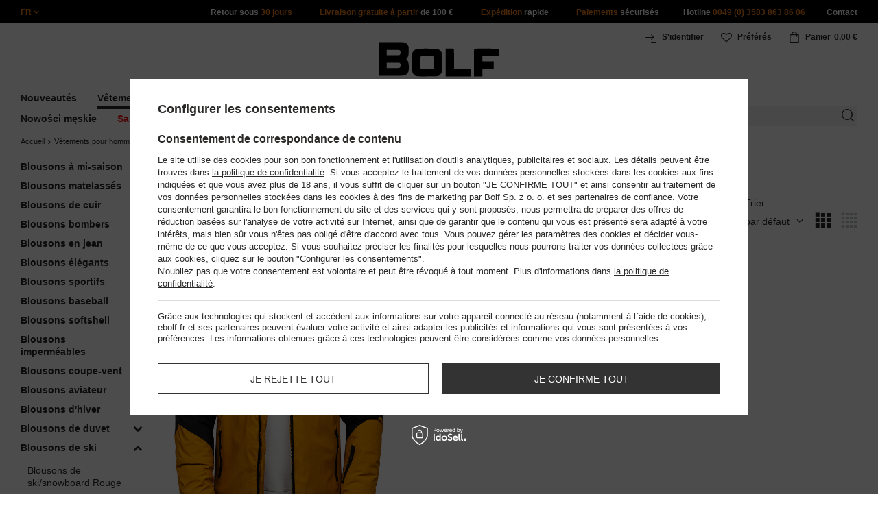

--- FILE ---
content_type: text/html; charset=utf-8
request_url: https://www.ebolf.fr/fre_m_Vetements-pour-homme_Blousons-pour-homme_Blousons-de-ski_-Blousons-de-ski-snowboard-Jaune-25405.html
body_size: 31069
content:
<!DOCTYPE html>
<html compo="true" lang="fr" class="--fr" ><head><meta name='viewport' content='initial-scale = 1.0, maximum-scale = 2.0, width=device-width'/><link rel="preload" as="image" fetchpriority="high" media="(max-width: 420px)" href="/hpeciai/f82868d9fa0290b06e864e429f14525d/fre_is_Blouson-dhiver-pour-homme-camel-Bolf-6576-86161jpg"><link rel="preload" as="image" fetchpriority="high" media="(min-width: 420.1px)" href="/hpeciai/7f3ba8474f7d2d3f39a395f439622816/fre_il_Blouson-dhiver-pour-homme-camel-Bolf-6576-86161jpg"><meta http-equiv="Content-Type" content="text/html; charset=utf-8"><meta http-equiv="X-UA-Compatible" content="IE=edge"><title>Blousons de ski/snowboard pour homme Jaune - Collection 2024 </title><meta name="keywords" content="Vêtements pour homme | Blousons pour homme | Blousons de ski | #Blousons de ski/snowboard Jaune | Vêtements, habits, Blousons en cuir, Manteaux, Pardessus, Blousons, Chemises, Pulls, Vestes Magasin en ligne, Vêtements pour homme, GOV DENIM, GANEDER, FREESTEP"><meta name="description" content="#Blousons de ski/snowboard Jaune | Vêtements pour homme | Blousons pour homme | Blousons de ski"><link rel="icon" href="/gfx/fre/favicon.ico"><meta name="theme-color" content="#ef7f1a"><meta name="msapplication-navbutton-color" content="#ef7f1a"><meta name="apple-mobile-web-app-status-bar-style" content="#ef7f1a"><link rel="stylesheet" type="text/css" href="/gfx/fre/style.css.gzip?r=1760038249"><script>
                        var app_shop = {
                            urls: {
                                prefix: 'data="/gfx/'.replace('data="', '') + 'fre/',
                                graphql: '/graphql/v1/'
                            },
                            vars: {
                                priceType: 'gross'
                            },
                            txt: {},
                            fn: {},
                            fnrun: {},
                            files: [],
                            graphql: {}
                        };
                        app_shop.vars.lang = 'fr';
                    </script><meta name="robots" content="INDEX,FOLLOW,NOODP"><meta name="rating" content="general"><meta name="Author" content="www.ebolf.fr based on IdoSell - the best online selling solutions for your e-store (www.idosell.com/shop).">
<!-- Begin LoginOptions html -->

<style>
#client_new_social .service_item[data-name="service_Apple"]:before, 
#cookie_login_social_more .service_item[data-name="service_Apple"]:before,
.oscop_contact .oscop_login__service[data-service="Apple"]:before {
    display: block;
    height: 2.6rem;
    content: url('/gfx/standards/apple.svg?r=1743165583');
}
.oscop_contact .oscop_login__service[data-service="Apple"]:before {
    height: auto;
    transform: scale(0.8);
}
#client_new_social .service_item[data-name="service_Apple"]:has(img.service_icon):before,
#cookie_login_social_more .service_item[data-name="service_Apple"]:has(img.service_icon):before,
.oscop_contact .oscop_login__service[data-service="Apple"]:has(img.service_icon):before {
    display: none;
}
</style>

<!-- End LoginOptions html -->

<!-- Open Graph -->
<meta property="og:type" content="website"><meta property="og:url" content="https://www.ebolf.fr/fre_m_Vetements-pour-homme_Blousons-pour-homme_Blousons-de-ski_-Blousons-de-ski-snowboard-Jaune-25405.html
"><meta property="og:title" content="#Blousons de ski/snowboard Jaune"><meta property="og:description" content="#Blousons de ski/snowboard Jaune | Vêtements pour homme | Blousons pour homme | Blousons de ski"><meta property="og:site_name" content="www.ebolf.fr"><meta property="og:locale" content="fr_FR"><meta property="og:image" content="https://www.ebolf.fr/hpeciai/3698b2a08e8ca9917408def19cf7aec6/pol_pl_Camelowa-kurtka-meska-zimowa-Denley-6576-86161_7.jpg"><meta property="og:image:width" content="413"><meta property="og:image:height" content="550"><link rel="manifest" href="https://www.ebolf.fr/data/include/pwa/23/manifest.json?t=3"><meta name="apple-mobile-web-app-capable" content="yes"><meta name="apple-mobile-web-app-status-bar-style" content="black"><meta name="apple-mobile-web-app-title" content="www.ebolf.fr"><link rel="apple-touch-icon" href="/data/include/pwa/23/icon-128.png"><link rel="apple-touch-startup-image" href="/data/include/pwa/23/logo-512.png" /><meta name="msapplication-TileImage" content="/data/include/pwa/23/icon-144.png"><meta name="msapplication-TileColor" content="#2F3BA2"><meta name="msapplication-starturl" content="/"><script type="application/javascript">var _adblock = true;</script><script async src="/data/include/advertising.js"></script><script type="application/javascript">var statusPWA = {
                online: {
                    txt: "Connected to the Internet",
                    bg: "#5fa341"
                },
                offline: {
                    txt: "No Internet connection",
                    bg: "#eb5467"
                }
            }</script><script async type="application/javascript" src="/ajax/js/pwa_online_bar.js?v=1&r=6"></script>
<!-- End Open Graph -->

<link rel="canonical" href="https://www.ebolf.fr/fre_m_Vetements-pour-homme_Blousons-pour-homme_Blousons-de-ski_-Blousons-de-ski-snowboard-Jaune-25405.html" />
<link rel="alternate" hreflang="fr-FR" href="https://www.ebolf.fr/fre_m_Vetements-pour-homme_Blousons-pour-homme_Blousons-de-ski_-Blousons-de-ski-snowboard-Jaune-25405.html" />

<!-- Begin additional html or js -->


<!--1411|23|587| modified: 2024-07-31 16:44:38-->
<script>    function getCookie(cname) {
        let name = cname + "=";
        let decodedCookie = decodeURIComponent(document.cookie);
        let ca = decodedCookie.split(';');
        for (let i = 0; i < ca.length; i++) {
            let c = ca[i];
            while (c.charAt(0) == ' ') {
                c = c.substring(1);
            }
            if (c.indexOf(name) == 0) {
                return c.substring(name.length, c.length);
            }
        }
        return "";
    }
    cookie_zgody = getCookie('iai_cookie');
    if (cookie_zgody === "") {
        cookie_zgody = {
            marketing: "",
            analytics: ""
        };
    } else {
        cookie_zgody = JSON.parse(cookie_zgody);
    }


    if (cookie_zgody.marketing == true && cookie_zgody.analytics == true) {
        console.log('cookie działa');
    }</script>
<!--1455|23|587| modified: 2024-03-13 12:16:10-->
<style>
.iai_cookie__wrapper {
    border-top: 1px solid #dbdbdb;
    margin-top: 15px;
    padding-top: 15px;
}
</style>
<!--581|23|368| modified: 2021-08-26 09:55:02-->
<!-- i581 sALL c368 -->
<style>
#filter_traits1274433049_1274433200_box {display: none !important;}.logout_link {display: none !important;}@media only screen and (max-width: 757px) {a.trusted_shops_footer {display: inline-block;}}/* kids no sale */.kid_version_menu li:last-child:hover>a {color: black !important;}
</style>
<!-- css dla opisu -->
<meta name="google-translate-customization" content="f60758c531c1fd3d-978b3871514d4b99-gff7a25143255f8c6-d">
</meta>
<style>
#projector_vat_info {display: block;margin-bottom: 3px}#search_paging_fix {clear: both;overflow: hidden;padding: 10px 0 0;display: none}div.colors li a img {width: 49px !important}#search_paging2 {float: right;margin: 0;font-size: .917em;color: #666;padding: 3px 0 0}#search_paging2 .previous {display: block;width: 14px;height: 14px;text-align: center;color: #000;background: url(/gfx/pol/page_nv.png?r=1396251456) 0 0 no-repeat #fff;float: left;overflow: hidden;line-height: 50px}#search_paging2 .current {display: block;height: 14px;text-align: center;color: #333;font-weight: 700;float: left;text-decoration: none;padding: 0 10px;border-right: 1px solid #DDD}#search_paging2 .paging {display: block;height: 14px;text-align: center;color: #666;float: left;cursor: pointer;text-decoration: none;padding: 0 10px;border-right: 1px solid #DDD}#search_paging2 .next {display: block;width: 14px;height: 14px;text-align: center;color: #000;background: url(/gfx/pol/page_nv.png?r=1396251456) -14px 0 no-repeat #fff;float: left;margin-left: -1px;cursor: pointer;overflow: hidden;line-height: 50px}#search_paging2 .gap {display: block;height: 14px;text-align: center;float: left;text-decoration: none;padding: 0 10px;border-right: 1px solid #DDD}#menu_button3 #main_hotspot_zone1 img {width: auto !important;}
</style>
<!-- css dla opisu - end -->
<!-- i581 sALL c368 - end -->

<!--1269|23|368| modified: 2023-10-26 09:06:43-->
<style>
.menu_top__link img{
height: 22px;
}
 </style>
<!--918|23|481| modified: 2022-09-22 14:37:51-->
<!-- i918 c481 -->
<style>
.sm-webpush #consentForm img {
	width: auto !important;
	height: auto !important;
}
.sm-webpush #consentForm div {
	text-align: center !important;
}

.sm-webpush #consentForm p.ng-binding {
	text-align: left !important;
}

.sm-webpush #consentForm > div {
	flex-direction: column !important;
}

.sm-webpush #consentForm > div:first-child > div:nth-child(2) {
min-height: auto !important;
}

.sm-webpush.animated.slideInDown {
    width: 400px!important;
}

.sm-webpush #consentForm > div button {
    margin: 15px 0!important;
}

div#web-push-footer {
    display: none;
}
</style>
<!-- i918 c481 - end -->
<!--1462|23|529| modified: 2024-09-10 13:47:52-->
<script>const sizesJson = { 'sizes': [ { 'id': '169', 'name': '17', }, { 'id': '170', 'name': '17,5', }, { 'id': '171', 'name': '18', }, { 'id': '172', 'name': '18,5', }, { 'id': '173', 'name': '19', }, { 'id': '174', 'name': '19,5', }, { 'id': '175', 'name': '20', }, { 'id': '176', 'name': '21', }, { 'id': '178', 'name': '22', }, { 'id': '179', 'name': '23', }, { 'id': '180', 'name': '60', }, { 'id': '181', 'name': '20euro', }, { 'id': '182', 'name': '30euro', }, { 'id': '183', 'name': '50euro', }, { 'id': '184', 'name': '100euro', }, { 'id': '185', 'name': '200euro', }, { 'id': '192', 'name': 'OS', }, { 'id': '195', 'name': '£15', }, { 'id': '196', 'name': '£25', }, { 'id': '197', 'name': '£40', }, { 'id': '198', 'name': '£85', }, { 'id': '199', 'name': '£170', }, { 'id': '200', 'name': '650 ГРН', }, { 'id': '201', 'name': '1300 ГРН', }, { 'id': '202', 'name': '2000 ГРН', }, { 'id': '203', 'name': '3000 ГРН', }, { 'id': '204', 'name': '6500 ГРН', }, { 'id': '239', 'name': '415', }, { 'id': '240', 'name': '414', }, { 'id': '241', 'name': '412', }, { 'id': '242', 'name': '417', }, { 'id': '243', 'name': '413', }, { 'id': '244', 'name': '411', }, { 'id': '245', 'name': '410', }, { 'id': '246', 'name': '416', }, { 'id': '247', 'name': 'uniw', }, { 'id': '258', 'name': '25_euro', }, { 'id': '259', 'name': '50_euro', }, { 'id': '260', 'name': '100_euro', }, { 'id': '261', 'name': '5000huf', }, { 'id': '262', 'name': '10000huf', }, { 'id': '263', 'name': '20000huf', }, { 'id': '275', 'name': '30 ml', }, { 'id': '276', 'name': '35 ml', }, { 'id': '277', 'name': '€20', }, { 'id': '278', 'name': '€30', }, { 'id': '279', 'name': '€100', }, { 'id': '89', 'name': 'Uniwersalny', }, { 'id': 'uniw', 'name': 'Uniwersalnу', }, { 'id': '1', 'name': 'XXS', }, { 'id': '2', 'name': 'XS', }, { 'id': '301', 'name': 'XS/S', }, { 'id': 'V', 'name': 'S/M', }, { 'id': 'W', 'name': 'M/L', }, { 'id': '3', 'name': 'S', }, { 'id': '4', 'name': 'M', }, { 'id': '5', 'name': 'L', }, { 'id': 'Y', 'name': 'L/XL', }, { 'id': '6', 'name': 'XL', }, { 'id': 'Z', 'name': 'XL/2XL', }, { 'id': '7', 'name': '2XL', }, { 'id': '39', 'name': '2XL/3XL', }, { 'id': '8', 'name': '3XL', }, { 'id': '9', 'name': '4XL', }, { 'id': '27', 'name': '5XL', }, { 'id': 'X', 'name': '6XL', }, { 'id': '159', 'name': '7XL', }, { 'id': '160', 'name': '8XL', }, { 'id': '307', 'name': '9XL', }, { 'id': '140', 'name': 'r140', }, { 'id': '146', 'name': 'r146', }, { 'id': '152', 'name': 'r152', }, { 'id': '158', 'name': 'r158', }, { 'id': '164', 'name': 'r164', }, { 'id': '29', 'name': '8', }, { 'id': '28', 'name': '10', }, { 'id': '30', 'name': '12', }, { 'id': '31', 'name': '14', }, { 'id': '38', 'name': '16', }, { 'id': '40', 'name': 'r46', }, { 'id': '41', 'name': 'r48', }, { 'id': '42', 'name': 'r50', }, { 'id': '43', 'name': 'r52', }, { 'id': '44', 'name': 'r54', }, { 'id': '45', 'name': 'r56', }, { 'id': '46', 'name': 'r58', }, { 'id': '47', 'name': 'r60', }, { 'id': 'U', 'name': 'Rozmiar-1', }, { 'id': '48', 'name': 'LOT', }, { 'id': '49', 'name': 'r30', }, { 'id': '50', 'name': 'r32', }, { 'id': '51', 'name': 'r34', }, { 'id': '52', 'name': 'r36', }, { 'id': '53', 'name': 'r38', }, { 'id': '55', 'name': 'S29', }, { 'id': '56', 'name': 'S30', }, { 'id': '58', 'name': 'S32', }, { 'id': '59', 'name': 'S33', }, { 'id': '60', 'name': 'S34', }, { 'id': '61', 'name': 'S36', }, { 'id': '143', 'name': '25', }, { 'id': '10', 'name': '26', }, { 'id': '11', 'name': '30/33', }, { 'id': '12', 'name': '31/33', }, { 'id': '13', 'name': '32/33', }, { 'id': '14', 'name': '33/33', }, { 'id': '15', 'name': '34/33', }, { 'id': '16', 'name': '35/33', }, { 'id': '17', 'name': '36/33', }, { 'id': '34', 'name': '29/34', }, { 'id': '35', 'name': '30/34', }, { 'id': '36', 'name': '31/34', }, { 'id': '37', 'name': '32/34', }, { 'id': '62', 'name': '33/34', }, { 'id': '63', 'name': '34/34', }, { 'id': '64', 'name': '27', }, { 'id': '65', 'name': '36/34', }, { 'id': '70', 'name': '38/34', }, { 'id': '142', 'name': '40/34', }, { 'id': '71', 'name': '38/33', }, { 'id': '90', 'name': '28', }, { 'id': '57', 'name': '29', }, { 'id': '74', 'name': '30', }, { 'id': '78', 'name': '31', }, { 'id': '75', 'name': '32', }, { 'id': '76', 'name': '33', }, { 'id': '77', 'name': '34', }, { 'id': '148', 'name': '35', }, { 'id': '72', 'name': '36', }, { 'id': '91', 'name': '38', }, { 'id': '207', 'name': '39', }, { 'id': '80', 'name': '29/32', }, { 'id': '81', 'name': '30/32', }, { 'id': '82', 'name': '31/32', }, { 'id': '69', 'name': '32/32', }, { 'id': '83', 'name': '33/32', }, { 'id': '84', 'name': '34/32', }, { 'id': '86', 'name': '35/32', }, { 'id': '85', 'name': '36/32', }, { 'id': '87', 'name': '37/32', }, { 'id': '88', 'name': '38/32', }, { 'id': '257', 'name': '28/42', }, { 'id': '135', 'name': '30/44', }, { 'id': '136', 'name': '32/46', }, { 'id': '137', 'name': '34/48', }, { 'id': '138', 'name': '36/50', }, { 'id': '139', 'name': '38/52', }, { 'id': '141', 'name': '40/54', }, { 'id': '144', 'name': 'W28 L32', }, { 'id': '145', 'name': 'W29 L32', }, { 'id': '161', 'name': 'W30 L32', }, { 'id': '162', 'name': 'W31 L32', }, { 'id': '163', 'name': 'W32 L32', }, { 'id': '165', 'name': 'W33 L32', }, { 'id': '166', 'name': 'W34 L32', }, { 'id': '206', 'name': 'W35 L32', }, { 'id': '167', 'name': 'W36 L32', }, { 'id': '194', 'name': 'W38 L32', }, { 'id': '248', 'name': '40/33', }, { 'id': '249', 'name': '42/33', }, { 'id': '264', 'name': 'W29 L34', }, { 'id': '265', 'name': 'W30 L34', }, { 'id': '266', 'name': 'W28 L34', }, { 'id': '267', 'name': 'W31 L34', }, { 'id': '268', 'name': 'W32 L34', }, { 'id': '269', 'name': 'W33 L34', }, { 'id': '270', 'name': 'W34 L34', }, { 'id': '271', 'name': 'W35 L34', }, { 'id': '272', 'name': 'W36 L34', }, { 'id': '273', 'name': 'W37 L34', }, { 'id': '274', 'name': 'W38 L34', }, { 'id': '286', 'name': '28/XS', }, { 'id': '287', 'name': '29/S', }, { 'id': '288', 'name': '30/S', }, { 'id': '289', 'name': '31/M', }, { 'id': '290', 'name': '32/M', }, { 'id': '291', 'name': '33/L', }, { 'id': '292', 'name': '34/L', }, { 'id': '293', 'name': '35/XL', }, { 'id': '294', 'name': '36/XL', }, { 'id': '295', 'name': '37/2XL', }, { 'id': '296', 'name': '38/2XL', }, { 'id': '298', 'name': '39/3XL', }, { 'id': '297', 'name': '40/3XL', }, { 'id': '299', 'name': '42/3XL', }, { 'id': '300', 'name': '41/3XL', }, { 'id': '147', 'name': 'Rozmiar lоsowy', }, { 'id': '302', 'name': '35-38', }, { 'id': '303', 'name': '35-39', }, { 'id': '305', 'name': '35-41', }, { 'id': '284', 'name': '36-38', }, { 'id': '304', 'name': '38-42', }, { 'id': '285', 'name': '39-41', }, { 'id': '149', 'name': '39-42', }, { 'id': '253', 'name': '40-41', }, { 'id': '308', 'name': '40-42', }, { 'id': '306', 'name': '40-43', }, { 'id': '250', 'name': '40-46', }, { 'id': '255', 'name': '41-43', }, { 'id': '151', 'name': '41-44', }, { 'id': '251', 'name': '41-46', }, { 'id': '252', 'name': '41-47', }, { 'id': '94', 'name': '42-44', }, { 'id': '150', 'name': '43-46', }, { 'id': '256', 'name': '44-46', }, { 'id': '254', 'name': '45-46', }, { 'id': '153', 'name': '100 RON', }, { 'id': '154', 'name': '200 RON', }, { 'id': '157', 'name': '300 RON', }, { 'id': '155', 'name': 'rabat_500', }, { 'id': '156', 'name': 'rabat_1000', }, { 'id': '18', 'name': '35,0', }, { 'id': '22', 'name': '35,5', }, { 'id': '19', 'name': '36,0', }, { 'id': '20', 'name': '36,5', }, { 'id': '21', 'name': '37,0', }, { 'id': 'A', 'name': '37.5', }, { 'id': 'B', 'name': '38,0', }, { 'id': 'C', 'name': '38.5', }, { 'id': 'D', 'name': '39,0', }, { 'id': 'E', 'name': '39.5', }, { 'id': 'F', 'name': '40', }, { 'id': 'G', 'name': '40.5', }, { 'id': 'H', 'name': '41', }, { 'id': 'I', 'name': '41.5', }, { 'id': 'J', 'name': '42', }, { 'id': 'K', 'name': '42.5', }, { 'id': 'L', 'name': '43', }, { 'id': 'M', 'name': '43.5', }, { 'id': 'N', 'name': '44', }, { 'id': 'O', 'name': '44.5', }, { 'id': 'P', 'name': '45', }, { 'id': 'Q', 'name': '45.5', }, { 'id': 'R', 'name': '46', }, { 'id': 'S', 'name': '46.5', }, { 'id': 'T', 'name': '47', }, { 'id': '54', 'name': 'ROZMIAR', }, { 'id': '208', 'name': '34,0', }, { 'id': '209', 'name': '33,0', }, { 'id': '210', 'name': '32,0', }, { 'id': '211', 'name': '31,0', }, { 'id': '212', 'name': '30,0', }, { 'id': '213', 'name': '29,0', }, { 'id': '214', 'name': '28,0', }, { 'id': '215', 'name': '27,0', }, { 'id': '216', 'name': '26,0', }, { 'id': '217', 'name': '25,0', }, { 'id': '218', 'name': '20,0', }, { 'id': '219', 'name': '21,0', }, { 'id': '220', 'name': '22,0', }, { 'id': '221', 'name': '23,0', }, { 'id': '222', 'name': '24,0', }, { 'id': '223', 'name': '80-86', }, { 'id': '224', 'name': '86-92', }, { 'id': '225', 'name': '92-98', }, { 'id': '226', 'name': '98-104', }, { 'id': '227', 'name': '104-110', }, { 'id': '228', 'name': '110-116', }, { 'id': '229', 'name': '116-122', }, { 'id': '230', 'name': '122-128', }, { 'id': '238', 'name': '128-134', }, { 'id': '231', 'name': '134-140', }, { 'id': '235', 'name': '140-146', }, { 'id': '232', 'name': '146-152', }, { 'id': '236', 'name': '152-158', }, { 'id': '233', 'name': '158-164', }, { 'id': '237', 'name': '164-170', }, { 'id': '234', 'name': '170-176', }, { 'id': '280', 'name': '146', }, { 'id': '281', 'name': '152', }, { 'id': '282', 'name': '158', }, { 'id': '283', 'name': '164', }, { 'id': '92', 'name': '85', }, { 'id': '32', 'name': '90', }, { 'id': '93', 'name': '95', }, { 'id': '23', 'name': '100', }, { 'id': '67', 'name': '105', }, { 'id': '25', 'name': '110', }, { 'id': '66', 'name': '115', }, { 'id': '24', 'name': '120', }, { 'id': '68', 'name': '125', }, { 'id': '33', 'name': '130', }, { 'id': '177', 'name': '135', }, { 'id': '26', 'name': '140', }, { 'id': '79', 'name': '150', }, { 'id': '95', 'name': 'S/46', }, { 'id': '96', 'name': 'M/48', }, { 'id': '99', 'name': 'L/50', }, { 'id': '97', 'name': 'XL/52', }, { 'id': '98', 'name': '2XL/54', }, { 'id': '133', 'name': '3XL/56', }, { 'id': '134', 'name': '4XL/58', }, { 'id': '168', 'name': '5XL/60', }, { 'id': '73', 'name': 'XXS/44', }, { 'id': '186', 'name': 'XS/46', }, { 'id': '187', 'name': 'S/48', }, { 'id': '188', 'name': 'M/50', }, { 'id': '189', 'name': 'L/52', }, { 'id': '190', 'name': 'XL/54', }, { 'id': '191', 'name': '2XL/56', }, { 'id': '193', 'name': '3XL/58', }, { 'id': '205', 'name': '4XL/60', }, ]}</script>
<!--1249|23|529| modified: 2024-09-10 13:47:52-->
<script>    document.addEventListener('DOMContentLoaded', () => {
        window.dataLayer = window.dataLayer || []

        function gtag() {
            dataLayer.push(arguments)
        }

        gtag('consent', 'default', {
            ad_storage: 'denied',
            ad_user_data: 'denied',
            ad_personalization: 'denied',
            analytics_storage: 'denied',
            wait_for_update: 2000,
        })
        const consent = () => {
            //if (cookie_zgody.marketing == true || cookie_zgody.analytics == true) {
            gtag('consent', 'update', {
                analytics_storage: cookie_zgody.analytics == true ? 'granted' : 'denied',
                ad_storage: cookie_zgody.marketing == true ? 'granted' : 'denied',
                ad_user_data: cookie_zgody.marketing == true ? 'granted' : 'denied',
                ad_personalization: cookie_zgody.marketing == true ? 'granted' : 'denied',
            })
            //}
        }

        const consentAfterLink = () => {
            const cookieLink = document.querySelector('a[href="#showCookiesConfiguration"]')
            cookieLink.addEventListener('click', () => {
                setTimeout(() => {
                    const cookieBtns = document.querySelectorAll('.iai_cookie__consentsActions a')
                    for (const cookieBtn of cookieBtns) {
                        cookieBtn.addEventListener('click', () => {
                            setTimeout(() => {
                                cookie_zgody = JSON.parse(Cookies.get('iai_cookie'))
                                consent()
                            }, 1000)
                        })
                    }
                }, 1000)
            })
        }
        consentAfterLink()

        const cookieBtns = document.querySelector('.iai_cookie__consentsActions ')
        if (cookieBtns) {
            cookieBtns.querySelectorAll('a').forEach(e => {
                e.addEventListener('click', () => {
                    setTimeout(() => {
                        cookie_zgody = JSON.parse(Cookies.get('iai_cookie'))
                        consent()
                    }, 1000)
                })
            })
        } else {
            consent()
        }
    })</script>
<!--1404|23|541| modified: 2024-10-07 08:22:47-->
<style>
.navbar-nav > li > .nav-link[title="Sale"] {
    color: #f00;
}
</style>
<!--1430|23|541| modified: 2024-10-07 08:22:47-->
<style>
.filters__block #filter_producer_content > li:not(#filter_producer_others_box)#filter_producer_1695969128_box{display:block;order:3;}
</style>
<!--1196|23|541| modified: 2025-11-05 13:25:02-->
<!-- i1196 c541 -->
<style>
   header .navbar-nav > li > .nav-link[title="Black Friday"] {
      color: #f00 !important;;
   }
   header .navbar-nav > li > .nav-link[title="Singles' Days"] {
      color: #f00;
   }

.navbar-nav .navbar-subsubnav > li.nav-item[data-id="12228"]>.nav-link{
  font-weight: 800 !important;
  font-family: arial;
}

@media(min-width:979px){
.menu_top{
  display: grid !important;
  grid-template-columns: minmax(max-content, 1fr) max-content minmax(max-content, 1fr);
}
}
@media(min-width:979px) and (max-width:1200px){
  .menu_top__item{
    padding: 0 10px !important;
  }
}
</style>
<!--1466|23|541| modified: 2024-10-07 08:22:47-->
<style>
@media only screen and (max-width: 757px) {
    .search_categoriesdescription_sub #txt_bok {
        display: block !important;
    }
}
</style>
<!--1534|23|541-->
<style>
#search .product .label_icons span {
    text-transform: none
}
</style>
<!--1293|23|569| modified: 2023-03-23 09:42:10-->
<link rel="stylesheet" href="https://glosler.com/generator/hit_cenowy/style.css">
<!--1428|23|592| modified: 2023-10-26 10:26:05-->
<style>
    div#regulamin {
        position: relative;
        z-index: 9;
        width: 100%;
        background: #000;
        color: #fff;
        text-align: center;
        padding: 15px 35px;
        margin: 0 15px;
    }

    div#regulamin~div {
        margin-top: 10px!important;
    }

    #regulamin p {
        position: absolute;
        right: 10px;
        top: calc(50% - 13px);
        font-size: 20px;
        cursor: pointer;
    }

    #regulamin a {
        color: #ef7f1a;
        cursor: pointer;
    }

    #regulamin a:hover {
        text-decoration: underline;
    }

</style>
<script>/*
    document.addEventListener('DOMContentLoaded', () => {
        const body = document.querySelector('body');
        if (Cookies.get('new_terms') !== 'true' && (body.classList.contains('man_version') || body.classList.contains('woman_version'))) {
            const layout = document.getElementById('layout');

            layout.insertAdjacentHTML('afterbegin', '<div id="regulamin">Cher client, À partir du 2023/10/25, nous introduisons des modifications au règlement de notre boutique en ligne. Vous pouvez lire le nouveau contenu du règlement ici <a href="https://www.denley.pl/data/include/cms/Terms/regulationsER.pdf">termes et conditions</a>.<br>Les modifications s'appliquent aux services fournis dans la boutique en ligne, aux services de paiement et aux parties recueillant des avis sur les services que nous fournissons.<p class="close">✖</p></div>');

            const close = document.querySelector('#regulamin .close');
            close.addEventListener('click', () => {
                document.getElementById('regulamin').style.display = 'none';
                document.querySelector('div#regulamin ~ div').style.marginTop = 0;
            });
            Cookies.set('new_terms', true, {
                expires: new Date("2023-10-25")
            })
        }


    });
*/
</script>

<!--1176|23|598| modified: 2024-05-22 14:18:19-->
<script src="https://cdnjs.cloudflare.com/ajax/libs/crypto-js/4.0.0/crypto-js.min.js" integrity="sha512-nOQuvD9nKirvxDdvQ9OMqe2dgapbPB7vYAMrzJihw5m+aNcf0dX53m6YxM4LgA9u8e9eg9QX+/+mPu8kCNpV2A==" crossorigin="anonymous"></script>
<!--1474|23|602| modified: 2025-04-28 07:39:11-->
<style>
.search_categoriesdescription p,
.search_categoriesdescription .desc_more {
    display: none;
}
</style>
<!--1481|23|602| modified: 2025-04-28 07:39:11-->
<script>(() => {
    const lang = document.querySelector('html').getAttribute('lang');

    const hrefLangElement = document.querySelector(`link[hreflang="${lang}"]`);
    const xDefaultElement = document.querySelector('link[hreflang="x-default"]');

    const mainHrefLinks = document.querySelectorAll('link[href*="main"]');
    mainHrefLinks.forEach(link => {
        const { href } = link;
        link.href = href.replace(/main-.*$/i, '');
    });

    if (hrefLangElement) hrefLangElement.remove();
    if (xDefaultElement) xDefaultElement.remove();
})();</script>
<!--1546|23|612| modified: 2026-01-22 08:17:43-->
<link href="https://fonts.googleapis.com/css2?family=Montserrat:wght@100..900&display=swap" rel="stylesheet">
<!--1540|23|612| modified: 2025-09-23 04:10:20-->
<script>function onElementReady(selector, callback) {
console.log('działa observer');
  const elem = document.querySelector(selector);
  if (elem) {
    callback(elem);
    return;
  }

  const observer = new MutationObserver(() => {
    const elem = document.querySelector(selector);
    if (elem) {
      callback(elem);
      observer.disconnect();
    }
  });

  observer.observe(document.body, { childList: true, subtree: true });
}</script>
<!--1349|23|568| modified: 2025-11-03 10:47:06-->
<script>    (() => {
        const url = location.pathname;
        if (url.includes('-ukr-')) {
            const robots = document.querySelector('meta[name="robots"]');
            if (robots && !robots.content.toLowerCase().includes('noindex')) {
                document.querySelector('meta[name="robots"]').content = "NOINDEX,NOFOLLOW,NOODP";
            }
        }
        if (url.includes('firm-') || url.includes('cat-') || url.includes('-cterms-') || url.includes('order') || url.includes('basketedit')) {
            const robots = document.querySelector('meta[name="robots"]');
            if (robots && !robots.content.toLowerCase().includes('noindex')) {
                document.querySelector('meta[name="robots"]').content = "NOINDEX,NOFOLLOW,NOODP";
            } else {
                const firstMeta = document.querySelector('meta');
                const newRobots = createElement('meta');
                newRobots.name = 'robots';
                newRobots.content = "NOINDEX,NOFOLLOW,NOODP";
                newRobots.after(firstMeta);
            }
        }
        document.addEventListener("DOMContentLoaded", () => {
            const tree = app_shop.vars.menu_tree;
            if (tree === 5) {
                const robots = document.querySelector('meta[name="robots"]');
                if (robots && !robots.content.toLowerCase().includes('noindex')) {
                    document.querySelector('meta[name="robots"]').content = "NOINDEX,NOFOLLOW,NOODP";
                } else {
                    const firstMeta = document.querySelector('meta');
                    const newRobots = createElement('meta');
                    newRobots.name = 'robots';
                    newRobots.content = "NOINDEX,NOFOLLOW,NOODP";
                    newRobots.after(firstMeta);
                }
            }
        });
    })();</script>
<!--1548|23|612| modified: 2026-01-22 08:18:46-->
<script>const orange = document.querySelectorAll('meta[content="#ef7f1a"]');
orange.forEach( e => {
    e.content = "#000000"
})</script>

<!-- End additional html or js -->
<script src="/gfx/fre/menu_javascript.js.gzip?r=1760038250"></script><script src="/gfx/fre/menu_tree4.js.gzip?r=1760038250"></script></head><body class=""><script>
                    var script = document.createElement('script');
                    script.src = app_shop.urls.prefix + 'envelope.js';

                    document.getElementsByTagName('body')[0].insertBefore(script, document.getElementsByTagName('body')[0].firstChild);
                </script><div id="container" class="search_page container"><header class="d-flex flex-wrap mx-md-n3 commercial_banner"><script class="ajaxLoad">
                app_shop.vars.vat_registered = "true";
                app_shop.vars.currency_format = "###,##0.00";
                
                    app_shop.vars.currency_before_value = false;
                
                    app_shop.vars.currency_space = true;
                
                app_shop.vars.symbol = "€";
                app_shop.vars.id= "EUR";
                app_shop.vars.baseurl = "http://www.ebolf.fr/";
                app_shop.vars.sslurl= "https://www.ebolf.fr/";
                app_shop.vars.curr_url= "%2Ffre_m_Vetements-pour-homme_Blousons-pour-homme_Blousons-de-ski_-Blousons-de-ski-snowboard-Jaune-25405.html";
                

                var currency_decimal_separator = ',';
                var currency_grouping_separator = ' ';

                
                    app_shop.vars.blacklist_extension = ["exe","com","swf","js","php"];
                
                    app_shop.vars.blacklist_mime = ["application/javascript","application/octet-stream","message/http","text/javascript","application/x-deb","application/x-javascript","application/x-shockwave-flash","application/x-msdownload"];
                
                    app_shop.urls.contact = "/contact-fre.html";
                

                    function getCookie(name) {
                            let value = `; ${document.cookie}`;
                            let parts = value.split(`; ${name}=`);
                            if (parts.length === 2) return parts.pop().split(';').shift();
                        }
                        let registerRedirect = getCookie('register_redirect');

                        document.cookie = "register_redirect=; expires=Thu, 01 Jan 1970 00:00:00 UTC; path=/;";
                        
                        app_shop.txt.registerRedirect = '/Merci-pour-votre-inscription-clinks-fre-1824.html';
                        app_shop.txt.registerRedirectat = '';

                        if(location.hostname == 'bolf-at.iai-shop.com' || location.hostname == 'www.bolf.at') { if(app_shop.vars.lang == 'de') { app_shop.txt.registerRedirect = app_shop.txt.registerRedirectat; } } 

                        if(app_shop.txt.registerRedirect != '') {
                            if(registerRedirect) {

                                document.cookie = "register_redirect_url=" + location.pathname;

                                document.querySelector('body').classList.add('load-content', '--hide_all');

                                let goSite = registerRedirect == 'register2' ? '?goto=order1' : '?goto=login';

setTimeout(function() {
                                window.location.href = app_shop.txt.registerRedirect + goSite;
}, 200);

                            }
                        }
                    
                    </script><div id="viewType" style="display:none"></div><script>
var botPattern = "(googlebot\/|Googlebot-Mobile|Googlebot-Image|Google favicon|Mediapartners-Google|bingbot|slurp|java|wget|curl|Commons-HttpClient|Python-urllib|libwww|httpunit|nutch|phpcrawl|msnbot|jyxobot|FAST-WebCrawler|FAST Enterprise Crawler|biglotron|teoma|convera|seekbot|gigablast|exabot|ngbot|ia_archiver|GingerCrawler|webmon |httrack|webcrawler|grub.org|UsineNouvelleCrawler|antibot|netresearchserver|speedy|fluffy|bibnum.bnf|findlink|msrbot|panscient|yacybot|AISearchBot|IOI|ips-agent|tagoobot|MJ12bot|dotbot|woriobot|yanga|buzzbot|mlbot|yandexbot|purebot|Linguee Bot|Voyager|CyberPatrol|voilabot|baiduspider|citeseerxbot|spbot|twengabot|postrank|turnitinbot|scribdbot|page2rss|sitebot|linkdex|Adidxbot|blekkobot|ezooms|dotbot|Mail.RU_Bot|discobot|heritrix|findthatfile|europarchive.org|NerdByNature.Bot|sistrix crawler|ahrefsbot|Aboundex|domaincrawler|wbsearchbot|summify|ccbot|edisterbot|seznambot|ec2linkfinder|gslfbot|aihitbot|intelium_bot|facebookexternalhit|yeti|RetrevoPageAnalyzer|lb-spider|sogou|lssbot|careerbot|wotbox|wocbot|ichiro|DuckDuckBot|lssrocketcrawler|drupact|webcompanycrawler|acoonbot|openindexspider|gnam gnam spider|web-archive-net.com.bot|backlinkcrawler|coccoc|integromedb|content crawler spider|toplistbot|seokicks-robot|it2media-domain-crawler|ip-web-crawler.com|siteexplorer.info|elisabot|proximic|changedetection|blexbot|arabot|WeSEE:Search|niki-bot|CrystalSemanticsBot|rogerbot|360Spider|psbot|InterfaxScanBot|Lipperhey SEO Service|CC Metadata Scaper|g00g1e.net|GrapeshotCrawler|urlappendbot|brainobot|fr-crawler|binlar|SimpleCrawler|Livelapbot|Twitterbot|cXensebot|smtbot|bnf.fr_bot|A6-Indexer|ADmantX|Facebot|Twitterbot|OrangeBot|memorybot|AdvBot|MegaIndex|SemanticScholarBot|ltx71|nerdybot|xovibot|BUbiNG|Qwantify|archive.org_bot|Applebot|TweetmemeBot|crawler4j|findxbot|SemrushBot|yoozBot|lipperhey|y!j-asr|Domain Re-Animator Bot|AddThis|Chrome-Lighthouse)";
var re = new RegExp(botPattern, 'i').test(navigator.userAgent);
</script><script type="text/javascript">

            app_shop.vars.page_type = 'search';
            app_shop.vars.page_version = 'man';
                    app_shop.vars.menu_tree = 1;
                </script><script type="text/javascript">
                        app_shop.vars.currentCategoryID = parseInt('25405');
                    </script><div class="menu_top"><div class="menu_top__lang"><div class="menu_top__item"><a href="/data/include/cms/language_new.html?v1" id="lang-select" class="menu_top__link top_settings_lang"><span>fr</span></a></div></div><div class="menu_top__left"><div class="menu_top__item"><a href="tel:[0049(0)35838638606" target="_self" title="Hotline 0049 (0) 3583 863 86 06" class="menu_top__link" >Hotline <span>0049 (0) 3583 863 86 06</span></a></div><div class="menu_top__item"><a href="/contact-fre.html" target="_self" title="Contact" class="menu_top__link" >Contact</a></div></div><div class="menu_top__right"><div class="menu_top__item --menu4 --active"><span  title="Retour sous 30 jours" class="menu_top__link" ><img class="b-lazy" src="/gfx/custom/loader.gif?r=1760038022" alt="Retour sous 30 jours" title="Retour sous 30 jours" data-src="/data/gfx/fre/navigation/23_4_i_56453.svg">Retour sous <span>30 jours</span></span></div><div class="menu_top__item --menu4"><span  title="Livraison gratuite à partir de 100 €" class="menu_top__link" ><img class="b-lazy" src="/gfx/custom/loader.gif?r=1760038022" alt="Livraison gratuite à partir de 100 €" title="Livraison gratuite à partir de 100 €" data-src="/data/gfx/fre/navigation/23_4_i_56454.svg"><span>Livraison gratuite à partir</span> de 100 €</span></div><div class="menu_top__item --menu4"><span  title="Expédition rapide" class="menu_top__link" ><img class="b-lazy" src="/gfx/custom/loader.gif?r=1760038022" alt="Expédition rapide" title="Expédition rapide" data-src="/data/gfx/fre/navigation/23_4_i_56455.svg"><span>Expédition</span> rapide</span></div><div class="menu_top__item --menu4"><span  title="Paiements sécurisés" class="menu_top__link" ><img class="b-lazy" src="/gfx/custom/loader.gif?r=1760038022" alt="Paiements sécurisés" title="Paiements sécurisés" data-src="/data/gfx/fre/navigation/23_4_i_61582.svg"><span>Paiements</span> sécurisés</span></div></div><div id="menu_settings" class="d-flex align-items-center justify-content-center justify-content-lg-end"></div></div><div id="logo" class="col-md-4 d-flex"><a href="/" target="_self"><img src="/data/gfx/mask/fre/logo_23_big.svg" alt="ebolf.fr" width="545" height="217"></a></div><div class="menu_basket_wrapper col-md-4"><a class="account_link d-none d-md-flex" href="https://www.ebolf.fr/login.php" title="S'identifier"><i class="icon-login"></i><span>S'identifier</span></a><a class="wishes_link link" href="https://www.ebolf.fr/basketedit.php?mode=2" rel="nofollow" title="Préférés"><i class="icon-wishes"></i><span class="d-none d-md-inline wishes_count">Préférés<span></span></span></a><div id="menu_basket"><a href="https://www.ebolf.fr/basketedit.php?mode=1" title="Cliquez pour procéder au panier"><i class="icon-shopping-cart"></i><span class="d-none d-md-inline">Panier</span><strong>0,00 €</strong><span class="badge badge-important"></span></a><script>
                        app_shop.vars.cache_html = true;
                    </script><script>
                    app_shop.vars.gift_card_id = [47089, 88803, 88802];
                </script></div></div><script>
                        app_shop.vars.loyalty = app_shop.vars.loyalty || {};
                        </script><script>
                        app_shop.vars.loyalty.rebate = [];
                </script><nav id="menu_categories" class="col-md-9 px-0 px-md-3 wide"><button type="button" class="navbar-toggler" title="Menu"><i class="icon-reorder"></i></button><div class="navbar-collapse" id="menu_navbar"><ul id="version_menu_top"><li class="man_version active"><ul class="navbar-nav mx-md-n3"><li class="nav-item" rel="Nouveautés"><span class="nav-link">Nouveautés</span><ul class="navbar-subnav"><li class="nav-item"><a class="nav-link" href="/fre_m_Nouveautes-11958.html" title="Nouveautés" target="_self">Nouveautés</a></li><li class="nav-item"><a class="nav-link" href="/fre_m_Nouveautes-12089.html" title="Nouveautés" target="_self">Nouveautés</a></li></ul></li><li class="nav-item
                                         active" rel="Vêtements pour homme"><a href="/fre_m_Vetements-pour-homme-11947.html" target="_self" title="Vêtements pour homme" class="nav-link active" >Vêtements pour homme</a><ul class="navbar-subnav"><li class="nav-item active"><img class="b-lazy --gfx_menu" src="/gfx/custom/loader.gif?r=1760038022" data-src="/data/gfx/fre/navigation/23_1_i_11951.jpg" alt="Blousons pour homme"><a class="nav-link active" href="/fre_m_Vetements-pour-homme_Blousons-pour-homme-11951.html" title="Blousons pour homme" target="_self">Blousons pour homme</a><ul class="navbar-subsubnav"><li class="nav-item" data-id="11952"><a class="nav-link" href="/fre_m_Vetements-pour-homme_Blousons-pour-homme_Blousons-a-mi-saison-11952.html" title="Blousons à mi-saison" target="_self">Blousons à mi-saison</a></li><li class="nav-item" data-id="16588"><a class="nav-link" href="/fre_m_Vetements-pour-homme_Blousons-pour-homme_Blousons-matelasses-16588.html" title="Blousons matelassés" target="_self">Blousons matelassés</a></li><li class="nav-item" data-id="12056"><a class="nav-link" href="/fre_m_Vetements-pour-homme_Blousons-pour-homme_Blousons-de-cuir-12056.html" title="Blousons de cuir" target="_self">Blousons de cuir</a></li><li class="nav-item" data-id="12071"><a class="nav-link" href="/fre_m_Vetements-pour-homme_Blousons-pour-homme_Blousons-bombers-12071.html" title="Blousons bombers" target="_self">Blousons bombers</a></li><li class="nav-item" data-id="14559"><a class="nav-link" href="/fre_m_Vetements-pour-homme_Blousons-pour-homme_Blousons-en-jean-14559.html" title="Blousons en jean" target="_self">Blousons en jean</a></li><li class="nav-item" data-id="11976"><a class="nav-link" href="/fre_m_Vetements-pour-homme_Blousons-pour-homme_Blousons-elegants-11976.html" title="Blousons élégants" target="_self">Blousons élégants</a></li><li class="nav-item" data-id="11990"><a class="nav-link" href="/fre_m_Vetements-pour-homme_Blousons-pour-homme_Blousons-sportifs-11990.html" title="Blousons sportifs" target="_self">Blousons sportifs</a></li><li class="nav-item" data-id="51546"><a class="nav-link" href="/fre_m_Vetements-pour-homme_Blousons-pour-homme_Blousons-baseball-51546.html" title="Blousons baseball" target="_self">Blousons baseball</a></li><li class="nav-item" data-id="11953"><a class="nav-link" href="/fre_m_Vetements-pour-homme_Blousons-pour-homme_Blousons-softshell-11953.html" title="Blousons softshell" target="_self">Blousons softshell</a></li><li class="nav-item" data-id="16590"><a class="nav-link" href="/fre_m_Vetements-pour-homme_Blousons-pour-homme_Blousons-impermeables-16590.html" title="Blousons imperméables" target="_self">Blousons imperméables</a></li><li class="nav-item" data-id="12040"><a class="nav-link" href="/fre_m_Vetements-pour-homme_Blousons-pour-homme_Blousons-coupe-vent-12040.html" title="Blousons coupe-vent" target="_self">Blousons coupe-vent</a></li><li class="nav-item" data-id="12130"><a class="nav-link" href="/fre_m_Vetements-pour-homme_Blousons-pour-homme_Blousons-aviateur-12130.html" title="Blousons aviateur" target="_self">Blousons aviateur</a></li><li class="nav-item" data-id="11980"><a class="nav-link" href="/fre_m_Vetements-pour-homme_Blousons-pour-homme_Blousons-dhiver-11980.html" title="Blousons d'hiver" target="_self">Blousons d'hiver</a></li><li class="nav-item" data-id="16589"><a class="nav-link" href="/fre_m_Vetements-pour-homme_Blousons-pour-homme_Blousons-de-duvet-16589.html" title="Blousons de duvet" target="_self">Blousons de duvet</a></li><li class="nav-item active" data-id="12137"><a class="nav-link active" href="/fre_m_Vetements-pour-homme_Blousons-pour-homme_Blousons-de-ski-12137.html" title="Blousons de ski" target="_self">Blousons de ski</a></li><li class="nav-item" data-id="12091"><a class="nav-link" href="/fre_m_Vetements-pour-homme_Blousons-pour-homme_Blousons-parkas-12091.html" title="Blousons parkas" target="_self">Blousons parkas</a></li></ul></li><li class="nav-item"><img class="b-lazy --gfx_menu" src="/gfx/custom/loader.gif?r=1760038022" data-src="/data/gfx/fre/navigation/23_1_i_11984.jpg" alt="Manteaux pour homme"><a class="nav-link" href="/fre_m_Vetements-pour-homme_Manteaux-pour-homme-11984.html" title="Manteaux pour homme" target="_self">Manteaux pour homme</a><ul class="navbar-subsubnav"><li class="nav-item" data-id="12097"><a class="nav-link" href="/fre_m_Vetements-pour-homme_Manteaux-pour-homme_Manteaux-sans-rembourrage-12097.html" title="Manteaux sans rembourrage" target="_self">Manteaux sans rembourrage</a></li><li class="nav-item" data-id="11985"><a class="nav-link" href="/fre_m_Vetements-pour-homme_Manteaux-pour-homme_Manteaux-rembourres-11985.html" title="Manteaux rembourrés" target="_self">Manteaux rembourrés</a></li><li class="nav-item" data-id="16610"><a class="nav-link" href="/fre_m_Vetements-pour-homme_Manteaux-pour-homme_Manteaux-longs-16610.html" title="Manteaux longs" target="_self">Manteaux longs</a></li><li class="nav-item" data-id="16611"><a class="nav-link" href="/fre_m_Vetements-pour-homme_Manteaux-pour-homme_Manteaux-courts-16611.html" title="Manteaux courts" target="_self">Manteaux courts</a></li><li class="nav-item" data-id="16612"><a class="nav-link" href="/fre_m_Vetements-pour-homme_Manteaux-pour-homme_Manteaux-croises-16612.html" title="Manteaux croisés" target="_self">Manteaux croisés</a></li><li class="nav-item" data-id="16744"><a class="nav-link" href="/fre_m_Vetements-pour-homme_Manteaux-pour-homme_Manteaux-simple-boutonnage-16744.html" title="Manteaux simple boutonnage" target="_self">Manteaux simple boutonnage</a></li></ul></li><li class="nav-item"><img class="b-lazy --gfx_menu" src="/gfx/custom/loader.gif?r=1760038022" data-src="/data/gfx/fre/navigation/23_1_i_12070.jpg" alt="Gilets pour homme"><a class="nav-link" href="/fre_m_Vetements-pour-homme_Gilets-pour-homme-12070.html" title="Gilets pour homme" target="_self">Gilets pour homme</a><ul class="navbar-subsubnav"><li class="nav-item" data-id="16606"><a class="nav-link" href="/fre_m_Vetements-pour-homme_Gilets-pour-homme_Gilets-matelasses-16606.html" title="Gilets matelassés" target="_self">Gilets matelassés</a></li><li class="nav-item" data-id="16609"><a class="nav-link" href="/fre_m_Vetements-pour-homme_Gilets-pour-homme_Gilets-a-capuche-16609.html" title="Gilets à capuche" target="_self">Gilets à capuche</a></li><li class="nav-item" data-id="62165"><a class="nav-link" href="/fre_m_Vetements-pour-homme_Gilets-pour-homme_Gilets-sans-capuche-62165.html" title="Gilets sans capuche" target="_self">Gilets sans capuche</a></li><li class="nav-item" data-id="16608"><a class="nav-link" href="/fre_m_Vetements-pour-homme_Gilets-pour-homme_Gilets-sportifs-16608.html" title="Gilets sportifs" target="_self">Gilets sportifs</a></li><li class="nav-item" data-id="16607"><a class="nav-link" href="/fre_m_Vetements-pour-homme_Gilets-pour-homme_Gilets-de-duvet-16607.html" title="Gilets de duvet" target="_self">Gilets de duvet</a></li></ul></li><li class="nav-item"><img class="b-lazy --gfx_menu" src="/gfx/custom/loader.gif?r=1760038022" data-src="/data/gfx/fre/navigation/23_1_i_11955.jpg" alt="Sweat-shirts pour homme"><a class="nav-link" href="/fre_m_Vetements-pour-homme_Sweat-shirts-pour-homme-11955.html" title="Sweat-shirts pour homme" target="_self">Sweat-shirts pour homme</a><ul class="navbar-subsubnav"><li class="nav-item" data-id="11956"><a class="nav-link" href="/fre_m_Vetements-pour-homme_Sweat-shirts-pour-homme_Sweat-shirts-a-capuche-11956.html" title="Sweat-shirts à capuche" target="_self">Sweat-shirts à capuche</a></li><li class="nav-item" data-id="11967"><a class="nav-link" href="/fre_m_Vetements-pour-homme_Sweat-shirts-pour-homme_Sweat-shirts-sans-capuche-11967.html" title="Sweat-shirts sans capuche" target="_self">Sweat-shirts sans capuche</a></li><li class="nav-item" data-id="11957"><a class="nav-link" href="/fre_m_Vetements-pour-homme_Sweat-shirts-pour-homme_Sweat-shirts-lisses-11957.html" title="Sweat-shirts lisses" target="_self">Sweat-shirts lisses</a></li><li class="nav-item" data-id="11978"><a class="nav-link" href="/fre_m_Vetements-pour-homme_Sweat-shirts-pour-homme_Sweat-shirts-avec-imprime-11978.html" title="Sweat-shirts avec imprimé" target="_self">Sweat-shirts avec imprimé</a></li><li class="nav-item" data-id="11968"><a class="nav-link" href="/fre_m_Vetements-pour-homme_Sweat-shirts-pour-homme_Sweat-shirts-avec-fermeture-11968.html" title="Sweat-shirts avec fermeture" target="_self">Sweat-shirts avec fermeture</a></li><li class="nav-item" data-id="16617"><a class="nav-link" href="/fre_m_Vetements-pour-homme_Sweat-shirts-pour-homme_Sweat-shirts-de-survetement-16617.html" title="Sweat-shirts de survêtement" target="_self">Sweat-shirts de survêtement</a></li><li class="nav-item" data-id="42234"><a class="nav-link" href="/fre_m_Vetements-pour-homme_Sweat-shirts-pour-homme_Sweat-shirt-a-col-montant-42234.html" title="Sweat-shirt à col montant" target="_self">Sweat-shirt à col montant</a></li><li class="nav-item" data-id="57749"><a class="nav-link" href="/fre_m_Vetements-pour-homme_Sweat-shirts-pour-homme_Sweat-shirts-poche-kangourou-57749.html" title="Sweat-shirts poche kangourou" target="_self">Sweat-shirts poche kangourou</a></li></ul></li><li class="nav-item"><img class="b-lazy --gfx_menu" src="/gfx/custom/loader.gif?r=1760038022" data-src="/data/gfx/fre/navigation/23_1_i_11965.jpg" alt="Tee-shirts manches longues"><a class="nav-link" href="/fre_m_Vetements-pour-homme_Tee-shirts-manches-longues-11965.html" title="Tee-shirts manches longues" target="_self">Tee-shirts manches longues</a><ul class="navbar-subsubnav"><li class="nav-item" data-id="12067"><a class="nav-link" href="/fre_m_Vetements-pour-homme_Tee-shirts-manches-longues_Avec-imprime-12067.html" title="Avec imprimé" target="_self">Avec imprimé</a></li><li class="nav-item" data-id="11966"><a class="nav-link" href="/fre_m_Vetements-pour-homme_Tee-shirts-manches-longues_Sans-imprime-11966.html" title="Sans imprimé" target="_self">Sans imprimé</a></li><li class="nav-item" data-id="45730"><a class="nav-link" href="/fre_m_Vetements-pour-homme_Tee-shirts-manches-longues_A-col-V-45730.html" title="A col-V" target="_self">A col-V</a></li><li class="nav-item" data-id="45745"><a class="nav-link" href="/fre_m_Vetements-pour-homme_Tee-shirts-manches-longues_Zippes-45745.html" title="Zippés" target="_self">Zippés</a></li></ul></li><li class="nav-item"><img class="b-lazy --gfx_menu" src="/gfx/custom/loader.gif?r=1760038022" data-src="/data/gfx/fre/navigation/23_1_i_11948.jpg" alt="Pantalons pour homme"><a class="nav-link" href="/fre_m_Vetements-pour-homme_Pantalons-pour-homme-11948.html" title="Pantalons pour homme" target="_self">Pantalons pour homme</a><ul class="navbar-subsubnav"><li class="nav-item" data-id="12061"><a class="nav-link" href="/fre_m_Vetements-pour-homme_Pantalons-pour-homme_Jeans-12061.html" title="Jeans" target="_self">Jeans</a></li><li class="nav-item" data-id="12068"><a class="nav-link" href="/fre_m_Vetements-pour-homme_Pantalons-pour-homme_Pantalons-sportifs-12068.html" title="Pantalons sportifs" target="_self">Pantalons sportifs</a></li><li class="nav-item" data-id="12098"><a class="nav-link" href="/fre_m_Vetements-pour-homme_Pantalons-pour-homme_Joggers-12098.html" title="Joggers" target="_self">Joggers</a></li><li class="nav-item" data-id="12094"><a class="nav-link" href="/fre_m_Vetements-pour-homme_Pantalons-pour-homme_Cargo-12094.html" title="Cargo" target="_self">Cargo</a></li><li class="nav-item" data-id="12115"><a class="nav-link" href="/fre_m_Vetements-pour-homme_Pantalons-pour-homme_Pantalons-de-ville-12115.html" title="Pantalons de ville" target="_self">Pantalons de ville</a></li><li class="nav-item" data-id="12282"><a class="nav-link" href="/fre_m_Vetements-pour-homme_Pantalons-pour-homme_Habilles-12282.html" title="Habillés" target="_self">Habillés</a></li><li class="nav-item" data-id="12039"><a class="nav-link" href="/fre_m_Vetements-pour-homme_Pantalons-pour-homme_Chinos-12039.html" title="Chinos" target="_self">Chinos</a></li><li class="nav-item" data-id="12079"><a class="nav-link" href="/fre_m_Vetements-pour-homme_Pantalons-pour-homme_Baggy-12079.html" title="Baggy" target="_self">Baggy</a></li><li class="nav-item" data-id="12103"><a class="nav-link" href="/fre_m_Vetements-pour-homme_Pantalons-pour-homme_Pantalons-camo-12103.html" title="Pantalons camo" target="_self">Pantalons camo</a></li><li class="nav-item" data-id="16596"><a class="nav-link" href="/fre_m_Vetements-pour-homme_Pantalons-pour-homme_Pantalons-a-trous-16596.html" title="Pantalons à trous" target="_self">Pantalons à trous</a></li><li class="nav-item" data-id="16599"><a class="nav-link" href="/fre_m_Vetements-pour-homme_Pantalons-pour-homme_Pantalons-slim-fit-16599.html" title="Pantalons slim fit" target="_self">Pantalons slim fit</a></li><li class="nav-item" data-id="16600"><a class="nav-link" href="/fre_m_Vetements-pour-homme_Pantalons-pour-homme_Pantalons-avec-les-trepointes-16600.html" title="Pantalons avec les trépointes" target="_self">Pantalons avec les trépointes</a></li><li class="nav-item" data-id="16601"><a class="nav-link" href="/fre_m_Vetements-pour-homme_Pantalons-pour-homme_Pantalons-skinny-16601.html" title="Pantalons skinny" target="_self">Pantalons skinny</a></li></ul></li><li class="nav-item"><img class="b-lazy --gfx_menu" src="/gfx/custom/loader.gif?r=1760038022" data-src="/data/gfx/fre/navigation/23_1_i_12090.jpg" alt="Survêtements pour homme"><a class="nav-link" href="/fre_m_Vetements-pour-homme_Survetements-pour-homme-12090.html" title="Survêtements pour homme" target="_self">Survêtements pour homme</a><ul class="navbar-subsubnav"><li class="nav-item" data-id="63126"><a class="nav-link" href="/fre_m_Vetements-pour-homme_Survetements-pour-homme_Ensemble-de-survetement-imprime-63126.html" title="Ensemble de survêtement imprimé" target="_self">Ensemble de survêtement imprimé</a></li><li class="nav-item" data-id="63127"><a class="nav-link" href="/fre_m_Vetements-pour-homme_Survetements-pour-homme_Ensemble-de-survetement-sans-imprime-63127.html" title="Ensemble de survêtement sans imprimé" target="_self">Ensemble de survêtement sans imprimé</a></li><li class="nav-item" data-id="63128"><a class="nav-link" href="/fre_m_Vetements-pour-homme_Survetements-pour-homme_Ensemble-de-survetement-en-velours-63128.html" title="Ensemble de survêtement en velours" target="_self">Ensemble de survêtement en velours</a></li><li class="nav-item" data-id="77182"><a class="nav-link" href="/fre_m_Vetements-pour-homme_Survetements-pour-homme_Survetements-graphite-77182.html" title="Survêtements graphite" target="_self">Survêtements graphite</a></li></ul></li><li class="nav-item"><img class="b-lazy --gfx_menu" src="/gfx/custom/loader.gif?r=1760038022" data-src="/data/gfx/fre/navigation/23_1_i_11969.jpg" alt="Chemises pour homme"><a class="nav-link" href="/fre_m_Vetements-pour-homme_Chemises-pour-homme-11969.html" title="Chemises pour homme" target="_self">Chemises pour homme</a><ul class="navbar-subsubnav"><li class="nav-item" data-id="11970"><a class="nav-link" href="/fre_m_Vetements-pour-homme_Chemises-pour-homme_Chemises-a-manche-longue-11970.html" title="Chemises à manche longue" target="_self">Chemises à manche longue</a></li><li class="nav-item" data-id="12069"><a class="nav-link" href="/fre_m_Vetements-pour-homme_Chemises-pour-homme_Chemises-a-manche-courte-12069.html" title="Chemises à manche courte" target="_self">Chemises à manche courte</a></li><li class="nav-item" data-id="11972"><a class="nav-link" href="/fre_m_Vetements-pour-homme_Chemises-pour-homme_Chemises-habillees-11972.html" title="Chemises habillées" target="_self">Chemises habillées</a></li><li class="nav-item" data-id="12080"><a class="nav-link" href="/fre_m_Vetements-pour-homme_Chemises-pour-homme_Chemises-en-jeans-12080.html" title="Chemises en jeans" target="_self">Chemises en jeans</a></li><li class="nav-item" data-id="12092"><a class="nav-link" href="/fre_m_Vetements-pour-homme_Chemises-pour-homme_Chemises-en-flanelle-12092.html" title="Chemises en flanelle" target="_self">Chemises en flanelle</a></li><li class="nav-item" data-id="11971"><a class="nav-link" href="/fre_m_Vetements-pour-homme_Chemises-pour-homme_Chemises-lisses-11971.html" title="Chemises lisses" target="_self">Chemises lisses</a></li><li class="nav-item" data-id="12052"><a class="nav-link" href="/fre_m_Vetements-pour-homme_Chemises-pour-homme_Chemises-a-motifs-12052.html" title="Chemises à motifs" target="_self">Chemises à motifs</a></li><li class="nav-item" data-id="12041"><a class="nav-link" href="/fre_m_Vetements-pour-homme_Chemises-pour-homme_Chemises-a-carreaux-12041.html" title="Chemises à carreaux" target="_self">Chemises à carreaux</a></li><li class="nav-item" data-id="12064"><a class="nav-link" href="/fre_m_Vetements-pour-homme_Chemises-pour-homme_Chemises-rayees-12064.html" title="Chemises rayées" target="_self">Chemises rayées</a></li><li class="nav-item" data-id="16625"><a class="nav-link" href="/fre_m_Vetements-pour-homme_Chemises-pour-homme_Chemises-a-col-montant-16625.html" title="Chemises à col montant" target="_self">Chemises à col montant</a></li></ul></li><li class="nav-item"><img class="b-lazy --gfx_menu" src="/gfx/custom/loader.gif?r=1760038022" data-src="/data/gfx/fre/navigation/23_1_i_12035.jpg" alt="Vestes pour homme"><a class="nav-link" href="/fre_m_Vetements-pour-homme_Vestes-pour-homme-12035.html" title="Vestes pour homme" target="_self">Vestes pour homme</a><ul class="navbar-subsubnav"><li class="nav-item" data-id="12050"><a class="nav-link" href="/fre_m_Vetements-pour-homme_Vestes-pour-homme_Vestes-elegantes-12050.html" title="Vestes élégantes" target="_self">Vestes élégantes</a></li><li class="nav-item" data-id="12036"><a class="nav-link" href="/fre_m_Vetements-pour-homme_Vestes-pour-homme_Vestes-casual-12036.html" title="Vestes casual" target="_self">Vestes casual</a></li><li class="nav-item" data-id="16615"><a class="nav-link" href="/fre_m_Vetements-pour-homme_Vestes-pour-homme_Vestes-a-carreaux-16615.html" title="Vestes à carreaux" target="_self">Vestes à carreaux</a></li></ul></li><li class="nav-item"><img class="b-lazy --gfx_menu" src="/gfx/custom/loader.gif?r=1760038022" data-src="/data/gfx/fre/navigation/23_1_i_12123.jpg" alt="Costumes"><a class="nav-link" href="/fre_m_Vetements-pour-homme_Costumes-12123.html" title="Costumes" target="_self">Costumes</a><ul class="navbar-subsubnav"><li class="nav-item" data-id="76778"><a class="nav-link" href="/fre_m_Vetements-pour-homme_Costumes_Costumes-unis-76778.html" title="Costumes unis" target="_self">Costumes unis</a></li></ul></li><li class="nav-item"><img class="b-lazy --gfx_menu" src="/gfx/custom/loader.gif?r=1760038022" data-src="/data/gfx/fre/navigation/23_1_i_12044.jpg" alt="Pulls pour homme"><a class="nav-link" href="/fre_m_Vetements-pour-homme_Pulls-pour-homme-12044.html" title="Pulls pour homme" target="_self">Pulls pour homme</a><ul class="navbar-subsubnav"><li class="nav-item" data-id="12046"><a class="nav-link" href="/fre_m_Vetements-pour-homme_Pulls-pour-homme_Pulls-a-enfiler-12046.html" title="Pulls à enfiler" target="_self">Pulls à enfiler</a></li><li class="nav-item" data-id="12058"><a class="nav-link" href="/fre_m_Vetements-pour-homme_Pulls-pour-homme_Pulls-avec-fermeture-12058.html" title="Pulls avec fermeture" target="_self">Pulls avec fermeture</a></li><li class="nav-item" data-id="13900"><a class="nav-link" href="/fre_m_Vetements-pour-homme_Pulls-pour-homme_Pulls-a-col-roule-13900.html" title="Pulls à col roulé" target="_self">Pulls à col roulé</a></li><li class="nav-item" data-id="12149"><a class="nav-link" href="/fre_m_Vetements-pour-homme_Pulls-pour-homme_Pulls-sans-manches-12149.html" title="Pulls sans manches" target="_self">Pulls sans manches</a></li><li class="nav-item" data-id="12047"><a class="nav-link" href="/fre_m_Vetements-pour-homme_Pulls-pour-homme_Pulls-col-V-12047.html" title="Pulls col V" target="_self">Pulls col V</a></li><li class="nav-item" data-id="15610"><a class="nav-link" href="/fre_m_Vetements-pour-homme_Pulls-pour-homme_Pulls-avec-col-montant-15610.html" title="Pulls avec col montant" target="_self">Pulls avec col montant</a></li><li class="nav-item" data-id="12059"><a class="nav-link" href="/fre_m_Vetements-pour-homme_Pulls-pour-homme_Pulls-a-capuche-12059.html" title="Pulls à capuche" target="_self">Pulls à capuche</a></li><li class="nav-item" data-id="12057"><a class="nav-link" href="/fre_m_Vetements-pour-homme_Pulls-pour-homme_Pulls-classiques-12057.html" title="Pulls classiques" target="_self">Pulls classiques</a></li><li class="nav-item" data-id="12045"><a class="nav-link" href="/fre_m_Vetements-pour-homme_Pulls-pour-homme_Pulls-a-motifs-12045.html" title="Pulls à motifs" target="_self">Pulls à motifs</a></li></ul></li><li class="nav-item"><img class="b-lazy --gfx_menu" src="/gfx/custom/loader.gif?r=1760038022" data-src="/data/gfx/fre/navigation/23_1_i_11961.jpg" alt="T-shirts"><a class="nav-link" href="/fre_m_Vetements-pour-homme_T-shirts-11961.html" title="T-shirts" target="_self">T-shirts</a><ul class="navbar-subsubnav"><li class="nav-item" data-id="12042"><a class="nav-link" href="/fre_m_Vetements-pour-homme_T-shirts_T-shirts-avec-imprime-12042.html" title="T-shirts avec imprimé" target="_self">T-shirts avec imprimé</a></li><li class="nav-item" data-id="11982"><a class="nav-link" href="/fre_m_Vetements-pour-homme_T-shirts_T-shirts-lisses-11982.html" title="T-shirts lisses" target="_self">T-shirts lisses</a></li><li class="nav-item" data-id="11962"><a class="nav-link" href="/fre_m_Vetements-pour-homme_T-shirts_T-shirts-sans-manches-11962.html" title="T-shirts sans manches" target="_self">T-shirts sans manches</a></li><li class="nav-item" data-id="14530"><a class="nav-link" href="/fre_m_Vetements-pour-homme_T-shirts_T-shirts-a-capuche-14530.html" title="T-shirts à capuche" target="_self">T-shirts à capuche</a></li><li class="nav-item" data-id="11983"><a class="nav-link" href="/fre_m_Vetements-pour-homme_T-shirts_T-shirts-col-V-11983.html" title="T-shirts col V" target="_self">T-shirts col V</a></li><li class="nav-item" data-id="16593"><a class="nav-link" href="/fre_m_Vetements-pour-homme_T-shirts_T-shirts-camo-16593.html" title="T-shirts camo" target="_self">T-shirts camo</a></li><li class="nav-item" data-id="16594"><a class="nav-link" href="/fre_m_Vetements-pour-homme_T-shirts_T-shirts-en-coton-16594.html" title="T-shirts en coton" target="_self">T-shirts en coton</a></li><li class="nav-item" data-id="66162"><a class="nav-link" href="/fre_m_Vetements-pour-homme_T-shirts_T-shirts-avec-applications-a-sequins-66162.html" title="T-shirts avec applications / à sequins" target="_self">T-shirts avec applications / à sequins</a></li><li class="nav-item" data-id="33732"><a class="nav-link" href="/fre_m_Vetements-pour-homme_T-shirts_T-shirts-dentrainement-33732.html" title="T-shirts d'entraînement" target="_self">T-shirts d'entraînement</a></li></ul></li><li class="nav-item"><img class="b-lazy --gfx_menu" src="/gfx/custom/loader.gif?r=1760038022" data-src="/data/gfx/fre/navigation/23_1_i_12048.jpg" alt="Polos pour homme"><a class="nav-link" href="/fre_m_Vetements-pour-homme_Polos-pour-homme-12048.html" title="Polos pour homme" target="_self">Polos pour homme</a><ul class="navbar-subsubnav"><li class="nav-item" data-id="12131"><a class="nav-link" href="/fre_m_Vetements-pour-homme_Polos-pour-homme_A-manche-longue-12131.html" title="À manche longue" target="_self">À manche longue</a></li><li class="nav-item" data-id="12049"><a class="nav-link" href="/fre_m_Vetements-pour-homme_Polos-pour-homme_A-manche-courte-12049.html" title="À manche courte" target="_self">À manche courte</a></li></ul></li><li class="nav-item"><img class="b-lazy --gfx_menu" src="/gfx/custom/loader.gif?r=1760038022" data-src="/data/gfx/fre/navigation/23_1_i_12111.jpg" alt="Pantalons courts"><a class="nav-link" href="/fre_m_Vetements-pour-homme_Pantalons-courts-12111.html" title="Pantalons courts" target="_self">Pantalons courts</a><ul class="navbar-subsubnav"><li class="nav-item" data-id="12112"><a class="nav-link" href="/fre_m_Vetements-pour-homme_Pantalons-courts_En-jeans-12112.html" title="En jeans" target="_self">En jeans</a></li><li class="nav-item" data-id="12113"><a class="nav-link" href="/fre_m_Vetements-pour-homme_Pantalons-courts_Sportifs-12113.html" title="Sportifs" target="_self">Sportifs</a></li><li class="nav-item" data-id="15051"><a class="nav-link" href="/fre_m_Vetements-pour-homme_Pantalons-courts_Cargo-15051.html" title="Cargo" target="_self">Cargo</a></li><li class="nav-item" data-id="12114"><a class="nav-link" href="/fre_m_Vetements-pour-homme_Pantalons-courts_Camo-12114.html" title="Camo" target="_self">Camo</a></li><li class="nav-item" data-id="12116"><a class="nav-link" href="/fre_m_Vetements-pour-homme_Pantalons-courts_Shorts-12116.html" title="Shorts" target="_self">Shorts</a></li><li class="nav-item" data-id="57312"><a class="nav-link" href="/fre_m_Vetements-pour-homme_Pantalons-courts_Chinos-57312.html" title="Chinos" target="_self">Chinos</a></li><li class="nav-item" data-id="13219"><a class="nav-link" href="/fre_m_Vetements-pour-homme_Maillots-de-bain_Shorts-de-bain-pour-homme-12155.html" title="Shorts de bain pour homme" target="_self">Shorts de bain pour homme</a></li><li class="nav-item" data-id="66232"><a class="nav-link" href="/fre_m_Vetements-pour-homme_Pantalons-courts_Short-en-tissu-66232.html" title="Short en tissu" target="_self">Short en tissu</a></li></ul></li><li class="nav-item"><img class="b-lazy --gfx_menu" src="/gfx/custom/loader.gif?r=1760038022" data-src="/data/gfx/fre/navigation/23_1_i_14513.jpg" alt="Sous-vêtements pour hommes"><a class="nav-link" href="/fre_m_Sous-vetements-pour-homme-12081.html" title="Sous-vêtements pour hommes" target="_self">Sous-vêtements pour hommes</a><ul class="navbar-subsubnav"><li class="nav-item" data-id="14542"><a class="nav-link" href="/fre_m_Vetements-pour-homme_Sous-vetements-pour-hommes_Debardeurs-14542.html" title="Débardeurs" target="_self">Débardeurs</a></li><li class="nav-item" data-id="14514"><a class="nav-link" href="/fre_m_Vetements-pour-homme_Sous-vetements-pour-hommes_Boxers-et-slips-14514.html" title="Boxers et slips" target="_self">Boxers et slips</a></li><li class="nav-item" data-id="14588"><a class="nav-link" href="/fre_m_Vetements-pour-homme_Sous-vetements-pour-hommes_Chaussettes-14588.html" title="Chaussettes" target="_self">Chaussettes</a></li></ul></li><li class="nav-item"><img class="b-lazy --gfx_menu" src="/gfx/custom/loader.gif?r=1760038022" data-src="/data/gfx/fre/navigation/23_1_i_12060.jpg" alt="Collection Military"><a class="nav-link" href="/fre_m_Vetements-pour-homme_Collection-Military-12060.html" title="Collection Military" target="_self">Collection Military</a></li><li class="nav-item"><img class="b-lazy --gfx_menu" src="/gfx/custom/loader.gif?r=1760038022" data-src="/data/gfx/fre/navigation/23_1_i_45652.jpg" alt="Ensembles pour homme"><a class="nav-link" href="/fre_m_Vetements-pour-homme_Ensembles-pour-homme-45652.html" title="Ensembles pour homme" target="_self">Ensembles pour homme</a></li><li class="nav-item"><img class="b-lazy --gfx_menu" src="/gfx/custom/loader.gif?r=1760038022" data-src="/data/gfx/fre/navigation/23_1_i_16039.jpg" alt="Les vêtements pour hommes en grandes tailles"><a class="nav-link" href="/fre_m_Vetements-pour-homme_Les-vetements-pour-hommes-en-grandes-tailles-16039.html" title="Les vêtements pour hommes en grandes tailles" target="_self">Les vêtements pour hommes en grandes tailles</a></li><li class="nav-item"><a class="nav-link" href="/fre_m_Vetements-pour-homme_Grandes-tailles-77184.html" title="Grandes tailles" target="_self">Grandes tailles</a></li></ul></li><li class="nav-item --woman_version
								    " rel="Vêtements pour femme"><a  href="/fre_m_Vetements-pour-femme-11986.html" target="_self" title="Vêtements pour femme" class="nav-link" >Vêtements pour femme</a><ul class="navbar-subnav"><li class="nav-item"><img class="b-lazy --gfx_menu_sub" src="/gfx/custom/loader.gif?r=1760038022" data-src="/data/gfx/fre/navigation/23_3_i_11987.jpg" alt="Blousons pour femme"><a class="nav-link" href="/fre_m_Vetements-pour-femme_Blousons-pour-femme-11987.html" title="Blousons pour femme" target="_self">Blousons pour femme</a><ul class="navbar-subsubnav"><li class="nav-item" data-id="12125"><a class="nav-link" href="/fre_m_Vetements-pour-femme_Blousons-pour-femme_Blousons-a-mi-saison-12125.html" title="Blousons à mi-saison" target="_self">Blousons à mi-saison</a></li><li class="nav-item" data-id="12134"><a class="nav-link" href="/fre_m_Vetements-pour-femme_Blousons-pour-femme_Blousons-de-cuir-12134.html" title="Blousons de cuir" target="_self">Blousons de cuir</a></li><li class="nav-item" data-id="37066"><a class="nav-link" href="/fre_m_Vetements-pour-femme_Blousons-pour-femme_Blousons-matelasses-37066.html" title="Blousons matelassés" target="_self">Blousons matelassés</a></li><li class="nav-item" data-id="12165"><a class="nav-link" href="/fre_m_Vetements-pour-femme_Blousons-pour-femme_Blousons-sportifs-12165.html" title="Blousons sportifs" target="_self">Blousons sportifs</a></li><li class="nav-item" data-id="12164"><a class="nav-link" href="/fre_m_Vetements-pour-femme_Blousons-pour-femme_Blousons-softshell-12164.html" title="Blousons softshell" target="_self">Blousons softshell</a></li><li class="nav-item" data-id="42981"><a class="nav-link" href="/fre_m_Vetements-pour-femme_Blousons-pour-femme_Blouson-parka-42981.html" title="Blouson parka" target="_self">Blouson parka</a></li><li class="nav-item" data-id="11988"><a class="nav-link" href="/fre_m_Vetements-pour-femme_Blousons-pour-femme_Blousons-dhiver-11988.html" title="Blousons d'hiver" target="_self">Blousons d'hiver</a></li><li class="nav-item" data-id="42996"><a class="nav-link" href="/fre_m_Vetements-pour-femme_Blousons-pour-femme_Blouson-de-ski-snowboard-42996.html" title="Blouson de ski/snowboard" target="_self">Blouson de ski/snowboard</a></li></ul></li><li class="nav-item"><img class="b-lazy --gfx_menu_sub" src="/gfx/custom/loader.gif?r=1760038022" data-src="/data/gfx/fre/navigation/23_3_i_12129.jpg" alt="Gilets"><a class="nav-link" href="/fre_m_Vetements-pour-femme_Gilets-12129.html" title="Gilets" target="_self">Gilets</a><ul class="navbar-subsubnav"><li class="nav-item" data-id="36183"><a class="nav-link" href="/fre_m_Vetements-pour-femme_Gilets_Gilets-matelasses-36183.html" title="Gilets matelassés" target="_self">Gilets matelassés</a></li><li class="nav-item" data-id="35523"><a class="nav-link" href="/fre_m_Vetements-pour-femme_Gilets_Gilets-en-duvet-35523.html" title="Gilets en duvet" target="_self">Gilets en duvet</a></li><li class="nav-item" data-id="61974"><a class="nav-link" href="/fre_m_Vetements-pour-femme_Gilets_Gilets-longs-61974.html" title="Gilets longs" target="_self">Gilets longs</a></li><li class="nav-item" data-id="61915"><a class="nav-link" href="/fre_m_Vetements-pour-femme_Gilets_Gilets-a-capuche-61915.html" title="Gilets à capuche" target="_self">Gilets à capuche</a></li></ul></li><li class="nav-item"><img class="b-lazy --gfx_menu_sub" src="/gfx/custom/loader.gif?r=1760038022" data-src="/data/gfx/fre/navigation/23_3_i_12135.jpg" alt="Manteaux pour femme"><a class="nav-link" href="/fre_m_Vetements-pour-femme_Manteaux-pour-femme-12135.html" title="Manteaux pour femme" target="_self">Manteaux pour femme</a><ul class="navbar-subsubnav"><li class="nav-item" data-id="12313"><a class="nav-link" href="/fre_m_Vetements-pour-femme_Manteaux-pour-femme_Manteaux-dhiver-12313.html" title="Manteaux d'hiver" target="_self">Manteaux d'hiver</a></li><li class="nav-item" data-id="12136"><a class="nav-link" href="/fre_m_Vetements-pour-femme_Manteaux-pour-femme_Manteaux-a-mi-saison-12136.html" title="Manteaux à mi-saison" target="_self">Manteaux à mi-saison</a></li><li class="nav-item" data-id="35253"><a class="nav-link" href="/fre_m_Vetements-pour-femme_Manteaux-pour-femme_Manteau-isole-35253.html" title="Manteau isolé" target="_self">Manteau isolé</a></li></ul></li><li class="nav-item"><img class="b-lazy --gfx_menu_sub" src="/gfx/custom/loader.gif?r=1760038022" data-src="/data/gfx/fre/navigation/23_3_i_12210.jpg" alt="Pantalons"><a class="nav-link" href="/fre_m_Vetements-pour-femme_Pantalons-12210.html" title="Pantalons" target="_self">Pantalons</a><ul class="navbar-subsubnav"><li class="nav-item" data-id="12128"><a class="nav-link" href="/fre_m_Vetements-pour-femme_Pantalons_Jeans-12128.html" title="Jeans" target="_self">Jeans</a></li><li class="nav-item" data-id="59402"><a class="nav-link" href="/fre_m_Vetements-pour-femme_Pantalons_Pantalon-en-jean-mom-fit-59402.html" title="Pantalon en jean mom fit" target="_self">Pantalon en jean mom fit</a></li><li class="nav-item" data-id="59415"><a class="nav-link" href="/fre_m_Vetements-pour-femme_Pantalons_Pantalon-en-jean-boyfriend-59415.html" title="Pantalon en jean boyfriend" target="_self">Pantalon en jean boyfriend</a></li><li class="nav-item" data-id="34923"><a class="nav-link" href="/fre_m_Vetements-pour-femme_Pantalons_Pantalon-de-survetement-34923.html" title="Pantalon de survêtement" target="_self">Pantalon de survêtement</a></li><li class="nav-item" data-id="37416"><a class="nav-link" href="/fre_m_Vetements-pour-femme_Pantalons_Jogger-37416.html" title="Jogger" target="_self">Jogger</a></li><li class="nav-item" data-id="37429"><a class="nav-link" href="/fre_m_Vetements-pour-femme_Pantalons_Pantalon-cargo-37429.html" title="Pantalon cargo" target="_self">Pantalon cargo</a></li><li class="nav-item" data-id="58852"><a class="nav-link" href="/fre_m_Vetements-pour-femme_Pantalons_Pantalon-en-velours-58852.html" title="Pantalon en velours" target="_self">Pantalon en velours</a></li><li class="nav-item" data-id="59044"><a class="nav-link" href="/fre_m_Vetements-pour-femme_Pantalons_Pantalon-en-simili-cuir-en-cuir-59044.html" title="Pantalon en simili cuir / en cuir" target="_self">Pantalon en simili cuir / en cuir</a></li><li class="nav-item" data-id="63431"><a class="nav-link" href="/fre_m_Vetements-pour-femme_Pantalons_Pantalon-en-tissu-63431.html" title="Pantalon en tissu" target="_self">Pantalon en tissu</a></li></ul></li><li class="nav-item"><img class="b-lazy --gfx_menu_sub" src="/gfx/custom/loader.gif?r=1760038022" data-src="/data/gfx/fre/navigation/23_3_i_63351.jpg" alt="Legging pour femme"><a class="nav-link" href="/fre_m_Vetements-pour-femme_Legging-pour-femme-63351.html" title="Legging pour femme" target="_self">Legging pour femme</a><ul class="navbar-subsubnav"><li class="nav-item" data-id="63352"><a class="nav-link" href="/fre_m_Vetements-pour-femme_Legging-pour-femme_Legging-de-sport-63352.html" title="Legging de sport" target="_self">Legging de sport</a></li><li class="nav-item" data-id="63353"><a class="nav-link" href="/fre_m_Vetements-pour-femme_Legging-pour-femme_Legging-haute-taille-63353.html" title="Legging haute taille" target="_self">Legging haute taille</a></li><li class="nav-item" data-id="63354"><a class="nav-link" href="/fre_m_Vetements-pour-femme_Legging-pour-femme_Legging-cire-63354.html" title="Legging ciré" target="_self">Legging ciré</a></li><li class="nav-item" data-id="63355"><a class="nav-link" href="/fre_m_Vetements-pour-femme_Legging-pour-femme_Legging-cotele-63355.html" title="Legging côtelé" target="_self">Legging côtelé</a></li></ul></li><li class="nav-item"><img class="b-lazy --gfx_menu_sub" src="/gfx/custom/loader.gif?r=1760038022" data-src="/data/gfx/fre/navigation/23_3_i_12132.jpg" alt="Ensemble de sport pour femme"><a class="nav-link" href="/fre_m_Vetements-pour-femme_Ensemble-de-sport-pour-femme-12132.html" title="Ensemble de sport pour femme" target="_self">Ensemble de sport pour femme</a><ul class="navbar-subsubnav"><li class="nav-item" data-id="62558"><a class="nav-link" href="/fre_m_Vetements-pour-femme_Ensemble-de-sport-pour-femme_Ensemble-de-survetement-pour-femme-62558.html" title="Ensemble de survêtement pour femme" target="_self">Ensemble de survêtement pour femme</a></li><li class="nav-item" data-id="62559"><a class="nav-link" href="/fre_m_Vetements-pour-femme_Ensemble-de-sport-pour-femme_Ensemble-en-velours-pour-femme-62559.html" title="Ensemble en velours pour femme" target="_self">Ensemble en velours pour femme</a></li><li class="nav-item" data-id="62560"><a class="nav-link" href="/fre_m_Vetements-pour-femme_Ensemble-de-sport-pour-femme_Ensemble-court-pour-femme-62560.html" title="Ensemble court pour femme" target="_self">Ensemble court pour femme</a></li><li class="nav-item" data-id="66681"><a class="nav-link" href="/fre_m_Vetements-pour-femme_Ensemble-de-sport-pour-femme_Ensemble-de-materiel-pour-femme-66681.html" title="Ensemble de matériel pour femme" target="_self">Ensemble de matériel pour femme</a></li></ul></li><li class="nav-item"><img class="b-lazy --gfx_menu_sub" src="/gfx/custom/loader.gif?r=1760038022" data-src="/data/gfx/fre/navigation/23_3_i_35665.jpg" alt="Pantalon court pour femme"><a class="nav-link" href="/fre_m_Vetements-pour-femme_Pantalon-court-pour-femme-35665.html" title="Pantalon court pour femme" target="_self">Pantalon court pour femme</a><ul class="navbar-subsubnav"><li class="nav-item" data-id="35666"><a class="nav-link" href="/fre_m_Vetements-pour-femme_Pantalon-court-pour-femme_Legging-35666.html" title="Legging" target="_self">Legging</a></li><li class="nav-item" data-id="37444"><a class="nav-link" href="/fre_m_Vetements-pour-femme_Pantalon-court-pour-femme_Short-37444.html" title="Short" target="_self">Short</a></li><li class="nav-item" data-id="57663"><a class="nav-link" href="/fre_m_Vetements-pour-femme_Pantalon-court-pour-femme_Jeans-57663.html" title="Jeans" target="_self">Jeans</a></li><li class="nav-item" data-id="60330"><a class="nav-link" href="/fre_m_Vetements-pour-femme_Pantalon-court-pour-femme_Sportif-60330.html" title="Sportif" target="_self">Sportif</a></li></ul></li><li class="nav-item"><img class="b-lazy --gfx_menu_sub" src="/gfx/custom/loader.gif?r=1760038022" data-src="/data/gfx/fre/navigation/23_3_i_12085.jpg" alt="Sweat-shirts"><a class="nav-link" href="/fre_m_Vetements-pour-femme_Sweat-shirts-12085.html" title="Sweat-shirts" target="_self">Sweat-shirts</a><ul class="navbar-subsubnav"><li class="nav-item" data-id="34410"><a class="nav-link" href="/fre_m_Vetements-pour-femme_Sweat-shirts_Sweat-shirt-a-capuche-34410.html" title="Sweat-shirt à capuche" target="_self">Sweat-shirt à capuche</a></li><li class="nav-item" data-id="34440"><a class="nav-link" href="/fre_m_Vetements-pour-femme_Sweat-shirts_Sweat-shirt-sans-capuche-34440.html" title="Sweat-shirt sans capuche" target="_self">Sweat-shirt sans capuche</a></li><li class="nav-item" data-id="34425"><a class="nav-link" href="/fre_m_Vetements-pour-femme_Sweat-shirts_Sweat-shirt-lisse-34425.html" title="Sweat-shirt lisse" target="_self">Sweat-shirt lisse</a></li><li class="nav-item" data-id="34455"><a class="nav-link" href="/fre_m_Vetements-pour-femme_Sweat-shirts_Sweat-shirt-avec-imprime-34455.html" title="Sweat-shirt avec imprimé" target="_self">Sweat-shirt avec imprimé</a></li><li class="nav-item" data-id="34470"><a class="nav-link" href="/fre_m_Vetements-pour-femme_Sweat-shirts_Sweat-shirt-zippe-34470.html" title="Sweat-shirt zippé" target="_self">Sweat-shirt zippé</a></li><li class="nav-item" data-id="43215"><a class="nav-link" href="/fre_m_Vetements-pour-femme_Sweat-shirts_Sweat-shirt-long-43215.html" title="Sweat-shirt long" target="_self">Sweat-shirt long</a></li><li class="nav-item" data-id="37919"><a class="nav-link" href="/fre_m_Vetements-pour-femme_Sweat-shirts_Sweat-shirts-de-survetement-37919.html" title="Sweat-shirts de survêtement" target="_self">Sweat-shirts de survêtement</a></li><li class="nav-item" data-id="58070"><a class="nav-link" href="/fre_m_Vetements-pour-femme_Sweat-shirts_Sweat-shirts-poche-kangourou-58070.html" title="Sweat-shirts poche kangourou" target="_self">Sweat-shirts poche kangourou</a></li></ul></li><li class="nav-item"><img class="b-lazy --gfx_menu_sub" src="/gfx/custom/loader.gif?r=1760038022" data-src="/data/gfx/fre/navigation/23_3_i_66078.jpg" alt="Blouse pour femme"><a class="nav-link" href="/fre_m_Vetements-pour-femme_Blouse-pour-femme-66078.html" title="Blouse pour femme" target="_self">Blouse pour femme</a><ul class="navbar-subsubnav"><li class="nav-item" data-id="66079"><a class="nav-link" href="/fre_m_Vetements-pour-femme_Blouse-pour-femme_Blouse-elegante-66079.html" title="Blouse élégante" target="_self">Blouse élégante</a></li><li class="nav-item" data-id="66080"><a class="nav-link" href="/fre_m_Vetements-pour-femme_Blouse-pour-femme_Blouse-a-manche-longue-66080.html" title="Blouse à manche longue" target="_self">Blouse à manche longue</a></li><li class="nav-item" data-id="66081"><a class="nav-link" href="/fre_m_Vetements-pour-femme_Blouse-pour-femme_Blouse-a-manche-courte-66081.html" title="Blouse à manche courte" target="_self">Blouse à manche courte</a></li><li class="nav-item" data-id="76018"><a class="nav-link" href="/fre_m_Vetements-pour-femme_Blouse-pour-femme_Corsets-76018.html" title="Corsets" target="_self">Corsets</a></li></ul></li><li class="nav-item"><img class="b-lazy --gfx_menu_sub" src="/gfx/custom/loader.gif?r=1760038022" data-src="/data/gfx/fre/navigation/23_3_i_12109.jpg" alt="Robes"><a class="nav-link" href="/fre_m_Vetements-pour-femme_Robes-12109.html" title="Robes" target="_self">Robes</a><ul class="navbar-subsubnav"><li class="nav-item" data-id="52172"><a class="nav-link" href="/fre_m_Vetements-pour-femme_Robes_Lisses-52172.html" title="Lisses" target="_self">Lisses</a></li><li class="nav-item" data-id="52173"><a class="nav-link" href="/fre_m_Vetements-pour-femme_Robes_Maxi-52173.html" title="Maxi" target="_self">Maxi</a></li><li class="nav-item" data-id="52174"><a class="nav-link" href="/fre_m_Vetements-pour-femme_Robes_Mini-52174.html" title="Mini" target="_self">Mini</a></li><li class="nav-item" data-id="52175"><a class="nav-link" href="/fre_m_Vetements-pour-femme_Robes_A-motifs-52175.html" title="À motifs" target="_self">À motifs</a></li><li class="nav-item" data-id="75994"><a class="nav-link" href="/fre_m_Vetements-pour-femme_Robes_Robes-de-la-Saint-Andre-75994.html" title="Robes de la Saint-André" target="_self">Robes de la Saint-André</a></li></ul></li><li class="nav-item"><img class="b-lazy --gfx_menu_sub" src="/gfx/custom/loader.gif?r=1760038022" data-src="/data/gfx/fre/navigation/23_3_i_40893.jpg" alt="La lingerie"><a class="nav-link" href="/fre_m_Vetements-pour-femme_La-lingerie-40893.html" title="La lingerie" target="_self">La lingerie</a><ul class="navbar-subsubnav"><li class="nav-item" data-id="40894"><a class="nav-link" href="/fre_m_Vetements-pour-femme_La-lingerie_Les-chaussettes-40894.html" title="Les chaussettes" target="_self">Les chaussettes</a></li></ul></li><li class="nav-item"><img class="b-lazy --gfx_menu_sub" src="/gfx/custom/loader.gif?r=1760038022" data-src="/data/gfx/fre/navigation/23_3_i_12124.jpg" alt="Pulls"><a class="nav-link" href="/fre_m_Vetements-pour-femme_Pulls-12124.html" title="Pulls" target="_self">Pulls</a><ul class="navbar-subsubnav"><li class="nav-item" data-id="37464"><a class="nav-link" href="/fre_m_Vetements-pour-femme_Pulls_Pull-a-enfiler-37464.html" title="Pull à enfiler" target="_self">Pull à enfiler</a></li><li class="nav-item" data-id="37469"><a class="nav-link" href="/fre_m_Vetements-pour-femme_Pulls_Pull-long-37469.html" title="Pull long" target="_self">Pull long</a></li><li class="nav-item" data-id="38422"><a class="nav-link" href="/fre_m_Vetements-pour-femme_Pulls_Pull-a-col-roule-38422.html" title="Pull à col roulé" target="_self">Pull à col roulé</a></li></ul></li><li class="nav-item"><img class="b-lazy --gfx_menu_sub" src="/gfx/custom/loader.gif?r=1760038022" data-src="/data/gfx/fre/navigation/23_3_i_12108.jpg" alt="Tee-shirts et tops"><a class="nav-link" href="/fre_m_Vetements-pour-femme_Tee-shirts-et-tops-12108.html" title="Tee-shirts et tops" target="_self">Tee-shirts et tops</a><ul class="navbar-subsubnav"><li class="nav-item" data-id="50545"><a class="nav-link" href="/fre_m_Vetements-pour-femme_Tee-shirts-et-tops_Avec-imprime-50545.html" title="Avec imprimé" target="_self">Avec imprimé</a></li><li class="nav-item" data-id="50560"><a class="nav-link" href="/fre_m_Vetements-pour-femme_Tee-shirts-et-tops_Lisses-50560.html" title="Lisses" target="_self">Lisses</a></li><li class="nav-item" data-id="50575"><a class="nav-link" href="/fre_m_Vetements-pour-femme_Tee-shirts-et-tops_Sans-manches-50575.html" title="Sans manches" target="_self">Sans manches</a></li></ul></li><li class="nav-item"><img class="b-lazy --gfx_menu_sub" src="/gfx/custom/loader.gif?r=1760038022" data-src="/data/gfx/fre/navigation/23_3_i_12161.jpg" alt="Chemise pour femme"><a class="nav-link" href="/fre_m_Vetements-pour-femme_Chemise-pour-femme-12161.html" title="Chemise pour femme" target="_self">Chemise pour femme</a></li></ul></li><li class="nav-item
                                        " rel="Instagram Shop"><a href="/Instashop-ccms-fre-1399.html" target="_self" title="Instagram Shop" class="nav-link" >Instagram Shop</a></li><li class="nav-item" rel="Accessoires"><span class="nav-link">Accessoires</span><ul class="navbar-subnav"><li class="nav-item"><a class="nav-link" href="/fre_m_Accessoires-pour-homme-12072.html" title="Accessoires pour homme" target="_self">Accessoires pour homme</a><ul class="navbar-subsubnav"><li class="nav-item" data-id="44228"><a class="nav-link" href="/fre_m_Accessoires-pour-homme_Bonnets-et-chapeaux-44228.html" title="Bonnets et chapeaux" target="_self">Bonnets et chapeaux</a></li><li class="nav-item" data-id="12073"><a class="nav-link" href="/fre_m_Accessoires-pour-homme_Ceintures-12073.html" title="Ceintures" target="_self">Ceintures</a></li><li class="nav-item" data-id="12169"><a class="nav-link" href="/fre_m_Accessoires-pour-homme_Lunettes-de-soleil-12169.html" title="Lunettes de soleil" target="_self">Lunettes de soleil</a></li><li class="nav-item" data-id="12147"><a class="nav-link" href="/fre_m_Accessoires-pour-homme_Cravates-12147.html" title="Cravates" target="_self">Cravates</a></li><li class="nav-item" data-id="12148"><a class="nav-link" href="/fre_m_Accessoires-pour-homme_Noeuds-papillon-12148.html" title="Nœuds papillon" target="_self">Nœuds papillon</a></li><li class="nav-item" data-id="12167"><a class="nav-link" href="/fre_m_Accessoires-pour-homme_Boutons-de-manchette-12167.html" title="Boutons de manchette" target="_self">Boutons de manchette</a></li><li class="nav-item" data-id="12156"><a class="nav-link" href="/fre_m_Accessoires-pour-homme_Ensembles-12156.html" title="Ensembles" target="_self">Ensembles</a></li><li class="nav-item" data-id="12292"><a class="nav-link" href="/fre_m_Accessoires-pour-homme_Pochettes-12292.html" title="Pochettes" target="_self">Pochettes</a></li><li class="nav-item" data-id="15352"><a class="nav-link" href="/fre_m_Accessoires-pour-homme_Les-portefeuilles-pour-homme-15352.html" title="Les portefeuilles pour homme" target="_self">Les portefeuilles pour homme</a></li><li class="nav-item" data-id="12158"><a class="nav-link" href="/fre_m_Accessoires-pour-homme_Bijoux-pour-homme-12158.html" title="Bijoux pour homme" target="_self">Bijoux pour homme</a></li><li class="nav-item" data-id="79055"><a class="nav-link" href="/fre_m_Accessoires-pour-homme_Porte-cles-79055.html" title="Porte-clés" target="_self">Porte-clés</a></li></ul></li><li class="nav-item"><a class="nav-link" href="/fre_m_Accessoires-pour-femme-12120.html" title="Accessoires pour femme" target="_self">Accessoires pour femme</a><ul class="navbar-subsubnav"><li class="nav-item" data-id="12121"><a class="nav-link" href="/fre_m_Accessoires-pour-femme_Casquettes-12121.html" title="Casquettes" target="_self">Casquettes</a></li><li class="nav-item" data-id="12318"><a class="nav-link" href="/fre_m_Accessoires-pour-femme_Bonnets-12318.html" title="Bonnets" target="_self">Bonnets</a></li><li class="nav-item" data-id="66579"><a class="nav-link" href="/fre_m_Accessoires-pour-femme_Cosmetiques-pour-femmes-66579.html" title="Cosmétiques pour femmes" target="_self">Cosmétiques pour femmes</a></li><li class="nav-item" data-id="79056"><a class="nav-link" href="/fre_m_Accessoires-pour-femme_Breloki-79056.html" title="Breloki" target="_self">Breloki</a></li></ul></li></ul></li><li class="nav-item
                                        " rel="Sport"><a href="/Sport-cterms-fre-1100.html" target="_self" title="Sport" class="nav-link" >Sport</a></li><li class="nav-item
                                        " rel="Nowości męskie"><a href="/fre_m_Nowosci-meskie-80182.html" target="_self" title="Nowości męskie" class="nav-link" >Nowości męskie</a></li><li class="nav-item" rel="Sale"><span class="nav-link --red">Sale</span><ul class="navbar-subnav"><li class="nav-item"><a class="nav-link" href="/search.php?node=11950&amp;discount=y" title="Sale" target="_self">Sale</a><ul class="navbar-subsubnav"><li class="nav-item" data-id="44489"><a class="nav-link" href="/fre_m_Sale_Vetements-pour-homme-Sale-44489.html" title="Vêtements pour homme - Sale" target="_self">Vêtements pour homme - Sale</a></li><li class="nav-item" data-id="44500"><a class="nav-link" href="/fre_m_Sale_Sweat-shirts-pour-homme-Sale-44500.html" title="Sweat-shirts pour homme - Sale" target="_self">Sweat-shirts pour homme - Sale</a></li><li class="nav-item" data-id="44511"><a class="nav-link" href="/fre_m_Sale_Survetements-pour-homme-Sale-44511.html" title="Survêtements pour homme - Sale" target="_self">Survêtements pour homme - Sale</a></li><li class="nav-item" data-id="44522"><a class="nav-link" href="/fre_m_Sale_Pulls-pour-homme-Sale-44522.html" title="Pulls pour homme - Sale" target="_self">Pulls pour homme - Sale</a></li><li class="nav-item" data-id="44533"><a class="nav-link" href="/fre_m_Sale_Pulls-Sale-44533.html" title="Pulls - Sale" target="_self">Pulls - Sale</a></li><li class="nav-item" data-id="44555"><a class="nav-link" href="/fre_m_Sale_Manteaux-pour-homme-Sale-44555.html" title="Manteaux pour homme - Sale" target="_self">Manteaux pour homme - Sale</a></li><li class="nav-item" data-id="44566"><a class="nav-link" href="/fre_m_Sale_Pantalons-pour-homme-Sale-44566.html" title="Pantalons pour homme - Sale" target="_self">Pantalons pour homme - Sale</a></li><li class="nav-item" data-id="44793"><a class="nav-link" href="/fre_m_Sale_Chemises-pour-homme-Sale-44793.html" title="Chemises pour homme - Sale" target="_self">Chemises pour homme - Sale</a></li><li class="nav-item" data-id="44794"><a class="nav-link" href="/fre_m_Sale_Blousons-a-mi-saison-Sale-44794.html" title="Blousons à mi-saison - Sale" target="_self">Blousons à mi-saison - Sale</a></li><li class="nav-item" data-id="45476"><a class="nav-link" href="/fre_m_Sale_Blousons-de-cuir-Sale-45476.html" title="Blousons de cuir - Sale" target="_self">Blousons de cuir - Sale</a></li><li class="nav-item" data-id="45606"><a class="nav-link" href="/fre_m_Sale_Jeans-Sale-45606.html" title="Jeans - Sale" target="_self">Jeans - Sale</a></li><li class="nav-item" data-id="45724"><a class="nav-link" href="/fre_m_Sale_Blousons-dhiver-Sale-45724.html" title="Blousons d'hiver - Sale" target="_self">Blousons d'hiver - Sale</a></li><li class="nav-item" data-id="45725"><a class="nav-link" href="/fre_m_Sale_Blousons-Parkas-Sale-45725.html" title="Blousons Parkas - Sale" target="_self">Blousons Parkas - Sale</a></li><li class="nav-item" data-id="45726"><a class="nav-link" href="/fre_m_Sale_Tee-shirts-Sale-45726.html" title="Tee-shirts - Sale" target="_self">Tee-shirts - Sale</a></li><li class="nav-item" data-id="45734"><a class="nav-link" href="/fre_m_Sale_Vestes-pour-homme-Sale-45734.html" title="Vestes pour homme - Sale" target="_self">Vestes pour homme - Sale</a></li><li class="nav-item" data-id="79931"><a class="nav-link" href="/fre_m_Sale_Koszule-meskie-79931.html" title="Koszule męskie" target="_self">Koszule męskie</a></li><li class="nav-item" data-id="80044"><a class="nav-link" href="/fre_m_Sale_Swetry-meskie-80044.html" title="Swetry męskie" target="_self">Swetry męskie</a></li></ul></li><li class="nav-item"><a class="nav-link" href="/search.php?node=11989&amp;discount=y" title="Sale" target="_self">Sale</a><ul class="navbar-subsubnav"><li class="nav-item" data-id="44577"><a class="nav-link" href="/fre_m_Sale_Vetements-pour-femme-Sale-44577.html" title="Vêtements pour femme - Sale" target="_self">Vêtements pour femme - Sale</a></li><li class="nav-item" data-id="44588"><a class="nav-link" href="/fre_m_Sale_Sweat-shirts-Sale-44588.html" title="Sweat-shirts - Sale" target="_self">Sweat-shirts - Sale</a></li><li class="nav-item" data-id="44610"><a class="nav-link" href="/fre_m_Sale_Blousons-pour-femme-Sale-44610.html" title="Blousons pour femme - Sale" target="_self">Blousons pour femme - Sale</a></li><li class="nav-item" data-id="44621"><a class="nav-link" href="/fre_m_Sale_Manteaux-pour-femme-Sale-44621.html" title="Manteaux pour femme - Sale" target="_self">Manteaux pour femme - Sale</a></li><li class="nav-item" data-id="44632"><a class="nav-link" href="/fre_m_Sale_Pantalons-Sale-44632.html" title="Pantalons - Sale" target="_self">Pantalons - Sale</a></li><li class="nav-item" data-id="66861"><a class="nav-link" href="/fre_m_Sale_Survetements-femme-soldes-66861.html" title="Survêtements femme - soldes" target="_self">Survêtements femme - soldes</a></li><li class="nav-item" data-id="80045"><a class="nav-link" href="/fre_m_Sale_Kurtki-damskie-80045.html" title="Kurtki damskie" target="_self">Kurtki damskie</a></li><li class="nav-item" data-id="80046"><a class="nav-link" href="/fre_m_Sale_Bluzy-damskie-80046.html" title="Bluzy damskie" target="_self">Bluzy damskie</a></li></ul></li></ul></li></ul></li></ul></div></nav><script>

  if(window.menuReplaceText) {
    document.querySelectorAll("#menu_navbar ul.navbar-nav li.nav-item").forEach(function(li) {
      const rel = li.getAttribute("rel");
      if (rel) {
        if (menuReplaceText[rel]) {
          const link = li.querySelector(":scope > span, :scope > a, ul.navbar-subnav li.nav-header .nav-link");
          if (link) {
            link.textContent = menuReplaceText[rel];
          }
        }
      }
    });
  }

</script><form action="https://www.ebolf.fr/search.php" method="get" id="menu_search" class="col-md-3"><label><i class="icon-search"></i></label><div><div class="form-group"><input id="menu_search_text" type="text" name="text" class="catcomplete" placeholder="Recherchez"></div><button type="submit"><i class="icon-search"></i></button><a href="https://www.ebolf.fr/searching.php" title=""><i class="icon-x"></i></a></div></form></header><div id="layout" class="row clearfix"><aside class="col-2"><div class="setMobileGrid" data-item="#menu_navbar"></div><div class="setMobileGrid" data-item="#menu_navbar3" data-ismenu1="true"></div><div class="setMobileGrid" data-item="#menu_blog"></div><div class="login_menu_block d-lg-none" id="login_menu_block"><a class="sign_in_link" href="/login.php" title=""><i class="icon-user"></i><span>S'identifier</span></a><a class="registration_link" href="/client-new.php?register" title=""><i class="icon-lock"></i><span>Enregistrez-vous</span></a><a class="order_status_link" href="/order-open.php" title=""><i class="icon-globe"></i><span>Vérifiez le statut de la commande</span></a><a class="contact_link" href="https://www.ebolf.fr/contact-fre.html" title="
                                Contact
                            ">
                            Contact
                        </a><a class="language_mobile_link" href="/data/include/cms/language_new.html" title="
                                Choisissez votre langue
                            ">
                            Choisissez votre langue
                        </a></div><div class="setMobileGrid" data-item="#menu_contact"></div><div class="setMobileGrid" data-item="#menu_settings"></div><div class="setMobileGrid" data-item="#Filters"></div><nav id="menu_categories2" class=" "><ul class="side-navbar-nav"><li class="side-nav-item open --descendant"><a  href="/fre_m_Vetements-pour-homme_Blousons-pour-homme-11951.html" target="_self" title="Blousons pour homme" class="side-nav-link d-none active" >Blousons pour homme</a><ul class="side-navbar-subnav"><li class="side-nav-item"><a class="side-nav-link" href="/fre_m_Vetements-pour-homme_Blousons-pour-homme_Blousons-a-mi-saison-11952.html" target="_self" title="Blousons à mi-saison">Blousons à mi-saison</a><ul class="side-navbar-subsubnav" data-id="11952"><li class="side-nav-item"><a class="side-nav-link" href="/fre_m_Vetements-pour-homme_Blousons-pour-homme_Blousons-a-mi-saison_-Vert-Blousons-a-mi-saison-25312.html" target="_self" title="Vert Blousons à mi-saison">Vert Blousons à mi-saison</a></li><li class="side-nav-item"><a class="side-nav-link" href="/fre_m_Vetements-pour-homme_Blousons-pour-homme_Blousons-a-mi-saison_-Pozostale-kurtki-przejsciowe-75869.html" target="_self" title="Pozostałe kurtki przejściowe">Pozostałe kurtki przejściowe</a></li></ul></li><li class="side-nav-item"><a class="side-nav-link" href="/fre_m_Vetements-pour-homme_Blousons-pour-homme_Blousons-matelasses-16588.html" target="_self" title="Blousons matelassés">Blousons matelassés</a><ul class="side-navbar-subsubnav" data-id="16588"><li class="side-nav-item"><a class="side-nav-link" href="/fre_m_Vetements-pour-homme_Blousons-pour-homme_Blousons-matelasses_-blouson-matelasses-Brun-25463.html" target="_self" title="blouson matelassés Brun">blouson matelassés Brun</a></li><li class="side-nav-item"><a class="side-nav-link" href="/fre_m_Vetements-pour-homme_Blousons-pour-homme_Blousons-matelasses_-Kurtki-pikowane-pozostale-79346.html" target="_self" title="Kurtki pikowane pozostałe">Kurtki pikowane pozostałe</a></li></ul></li><li class="side-nav-item"><a class="side-nav-link" href="/fre_m_Vetements-pour-homme_Blousons-pour-homme_Blousons-de-cuir-12056.html" target="_self" title="Blousons de cuir">Blousons de cuir</a><ul class="side-navbar-subsubnav" data-id="12056"><li class="side-nav-item"><a class="side-nav-link" href="/fre_m_Vetements-pour-homme_Blousons-pour-homme_Blousons-de-cuir_-Blanc-Blousons-de-cuir-25314.html" target="_self" title="Blanc Blousons de cuir">Blanc Blousons de cuir</a></li><li class="side-nav-item"><a class="side-nav-link" href="/fre_m_Vetements-pour-homme_Blousons-pour-homme_Blousons-de-cuir_-Le-blouson-brun-en-cuir-17955.html" target="_self" title="Le blouson brun en cuir">Le blouson brun en cuir</a></li><li class="side-nav-item"><a class="side-nav-link" href="/fre_m_Vetements-pour-homme_Blousons-pour-homme_Blousons-de-cuir_-Le-blouson-noir-en-cuir-17958.html" target="_self" title="Le blouson noir en cuir">Le blouson noir en cuir</a></li><li class="side-nav-item"><a class="side-nav-link" href="/fre_m_Vetements-pour-homme_Blousons-pour-homme_Blousons-de-cuir_-Le-blouson-en-cuir-a-capuche-17954.html" target="_self" title="Le blouson en cuir à capuche">Le blouson en cuir à capuche</a></li><li class="side-nav-item"><a class="side-nav-link" href="/fre_m_Vetements-pour-homme_Blousons-pour-homme_Blousons-de-cuir_-Le-ramones-17956.html" target="_self" title="Le ramones">Le ramones</a></li><li class="side-nav-item"><a class="side-nav-link" href="/fre_m_Vetements-pour-homme_Blousons-pour-homme_Blousons-de-cuir_-Le-blouson-en-cuir-ecologique-17957.html" target="_self" title="Le blouson en cuir écologique">Le blouson en cuir écologique</a></li></ul></li><li class="side-nav-item"><a class="side-nav-link" href="/fre_m_Vetements-pour-homme_Blousons-pour-homme_Blousons-bombers-12071.html" target="_self" title="Blousons bombers">Blousons bombers</a><ul class="side-navbar-subsubnav" data-id="12071"><li class="side-nav-item"><a class="side-nav-link" href="/fre_m_Vetements-pour-homme_Blousons-pour-homme_Blousons-bombers_-Blousons-bombers-Blanc-25346.html" target="_self" title="Blousons bombers Blanc">Blousons bombers Blanc</a></li><li class="side-nav-item"><a class="side-nav-link" href="/fre_m_Vetements-pour-homme_Blousons-pour-homme_Blousons-bombers_-Blousons-bombers-Noir-25349.html" target="_self" title="Blousons bombers Noir">Blousons bombers Noir</a></li><li class="side-nav-item"><a class="side-nav-link" href="/fre_m_Vetements-pour-homme_Blousons-pour-homme_Blousons-bombers_-Blousons-bombers-Rouge-25350.html" target="_self" title="Blousons bombers Rouge">Blousons bombers Rouge</a></li><li class="side-nav-item"><a class="side-nav-link" href="/fre_m_Vetements-pour-homme_Blousons-pour-homme_Blousons-bombers_-Blousons-bombers-Vert-25359.html" target="_self" title="Blousons bombers Vert">Blousons bombers Vert</a></li><li class="side-nav-item"><a class="side-nav-link" href="/fre_m_Vetements-pour-homme_Blousons-pour-homme_Blousons-bombers_-Autres-blousons-bombers-66478.html" target="_self" title="Autres blousons bombers">Autres blousons bombers</a></li></ul></li><li class="side-nav-item"><a class="side-nav-link" href="/fre_m_Vetements-pour-homme_Blousons-pour-homme_Blousons-en-jean-14559.html" target="_self" title="Blousons en jean">Blousons en jean</a><ul class="side-navbar-subsubnav" data-id="14559"><li class="side-nav-item"><a class="side-nav-link" href="/fre_m_Vetements-pour-homme_Blousons-pour-homme_Blousons-en-jean_-Le-blouson-en-jean-noir-17988.html" target="_self" title="Le blouson en jean noir">Le blouson en jean noir</a></li><li class="side-nav-item"><a class="side-nav-link" href="/fre_m_Vetements-pour-homme_Blousons-pour-homme_Blousons-en-jean_-Le-blouson-en-jean-isole-17986.html" target="_self" title="Le blouson en jean isolé">Le blouson en jean isolé</a></li><li class="side-nav-item"><a class="side-nav-link" href="/fre_m_Vetements-pour-homme_Blousons-pour-homme_Blousons-en-jean_-Le-blouson-en-jean-a-capuche-17987.html" target="_self" title="Le blouson en jean à capuche">Le blouson en jean à capuche</a></li><li class="side-nav-item"><a class="side-nav-link" href="/fre_m_Vetements-pour-homme_Blousons-pour-homme_Blousons-en-jean_-Le-blouson-en-jean-en-peau-17990.html" target="_self" title="Le blouson en jean en peau">Le blouson en jean en peau</a></li></ul></li><li class="side-nav-item"><a class="side-nav-link" href="/fre_m_Vetements-pour-homme_Blousons-pour-homme_Blousons-elegants-11976.html" target="_self" title="Blousons élégants">Blousons élégants</a><ul class="side-navbar-subsubnav" data-id="11976"><li class="side-nav-item"><a class="side-nav-link" href="/fre_m_Vetements-pour-homme_Blousons-pour-homme_Blousons-elegants_-Blousons-elegants-Rouge-25423.html" target="_self" title="Blousons élégants Rouge">Blousons élégants Rouge</a></li></ul></li><li class="side-nav-item"><a class="side-nav-link" href="/fre_m_Vetements-pour-homme_Blousons-pour-homme_Blousons-sportifs-11990.html" target="_self" title="Blousons sportifs">Blousons sportifs</a><ul class="side-navbar-subsubnav" data-id="11990"><li class="side-nav-item"><a class="side-nav-link" href="/fre_m_Vetements-pour-homme_Blousons-pour-homme_Blousons-sportifs_-Blousons-sportifs-Brun-25407.html" target="_self" title="Blousons sportifs Brun">Blousons sportifs Brun</a></li><li class="side-nav-item"><a class="side-nav-link" href="/fre_m_Vetements-pour-homme_Blousons-pour-homme_Blousons-sportifs_-Kurtki-sportowe-pozostale-79312.html" target="_self" title="Kurtki sportowe pozostałe">Kurtki sportowe pozostałe</a></li></ul></li><li class="side-nav-item"><a class="side-nav-link" href="/fre_m_Vetements-pour-homme_Blousons-pour-homme_Blousons-baseball-51546.html" target="_self" title="Blousons baseball">Blousons baseball</a><ul class="side-navbar-subsubnav" data-id="51546"><li class="side-nav-item"><a class="side-nav-link" href="/fre_m_Vetements-pour-homme_Blousons-pour-homme_Blousons-baseball_-Blousons-baseball-bruns-51548.html" target="_self" title="Blousons baseball bruns ">Blousons baseball bruns </a></li><li class="side-nav-item"><a class="side-nav-link" href="/fre_m_Vetements-pour-homme_Blousons-pour-homme_Blousons-baseball_-Blousons-baseball-multicolores-51558.html" target="_self" title="Blousons baseball multicolores">Blousons baseball multicolores</a></li></ul></li><li class="side-nav-item"><a class="side-nav-link" href="/fre_m_Vetements-pour-homme_Blousons-pour-homme_Blousons-softshell-11953.html" target="_self" title="Blousons softshell">Blousons softshell</a></li><li class="side-nav-item"><a class="side-nav-link" href="/fre_m_Vetements-pour-homme_Blousons-pour-homme_Blousons-impermeables-16590.html" target="_self" title="Blousons imperméables">Blousons imperméables</a><ul class="side-navbar-subsubnav" data-id="16590"><li class="side-nav-item"><a class="side-nav-link" href="/fre_m_Vetements-pour-homme_Blousons-pour-homme_Blousons-impermeables_-blousons-impermeables-Jaune-25503.html" target="_self" title="blousons imperméables Jaune">blousons imperméables Jaune</a></li></ul></li><li class="side-nav-item"><a class="side-nav-link" href="/fre_m_Vetements-pour-homme_Blousons-pour-homme_Blousons-coupe-vent-12040.html" target="_self" title="Blousons coupe-vent">Blousons coupe-vent</a></li><li class="side-nav-item"><a class="side-nav-link" href="/fre_m_Vetements-pour-homme_Blousons-pour-homme_Blousons-aviateur-12130.html" target="_self" title="Blousons aviateur">Blousons aviateur</a><ul class="side-navbar-subsubnav" data-id="12130"><li class="side-nav-item"><a class="side-nav-link" href="/fre_m_Vetements-pour-homme_Blousons-pour-homme_Blousons-aviateur_-Blousons-aviateur-Rouge-25367.html" target="_self" title="Blousons aviateur Rouge">Blousons aviateur Rouge</a></li><li class="side-nav-item"><a class="side-nav-link" href="/fre_m_Vetements-pour-homme_Blousons-pour-homme_Blousons-aviateur_-Le-blouson-aviateur-en-cuir-17982.html" target="_self" title="Le blouson aviateur en cuir">Le blouson aviateur en cuir</a></li><li class="side-nav-item"><a class="side-nav-link" href="/fre_m_Vetements-pour-homme_Blousons-pour-homme_Blousons-aviateur_-Le-blouson-aviateur-avec-fourrure-17985.html" target="_self" title="Le blouson aviateur avec fourrure">Le blouson aviateur avec fourrure</a></li></ul></li><li class="side-nav-item"><a class="side-nav-link" href="/fre_m_Vetements-pour-homme_Blousons-pour-homme_Blousons-dhiver-11980.html" target="_self" title="Blousons d'hiver">Blousons d'hiver</a><ul class="side-navbar-subsubnav" data-id="11980"><li class="side-nav-item"><a class="side-nav-link" href="/fre_m_Vetements-pour-homme_Blousons-pour-homme_Blousons-dhiver_-Le-blouson-dhiver-blanc-17966.html" target="_self" title="Le blouson d'hiver blanc">Le blouson d'hiver blanc</a></li><li class="side-nav-item"><a class="side-nav-link" href="/fre_m_Vetements-pour-homme_Blousons-pour-homme_Blousons-dhiver_-Le-blouson-dhiver-noir-17097.html" target="_self" title="Le blouson d'hiver noir">Le blouson d'hiver noir</a></li><li class="side-nav-item"><a class="side-nav-link" href="/fre_m_Vetements-pour-homme_Blousons-pour-homme_Blousons-dhiver_-Rouge-Blousons-dhiver-25327.html" target="_self" title="Rouge Blousons d'hiver">Rouge Blousons d'hiver</a></li><li class="side-nav-item"><a class="side-nav-link" href="/fre_m_Vetements-pour-homme_Blousons-pour-homme_Blousons-dhiver_-Le-blouson-dhiver-bleu-fonce-17965.html" target="_self" title="Le blouson d'hiver bleu foncé">Le blouson d'hiver bleu foncé</a></li><li class="side-nav-item"><a class="side-nav-link" href="/fre_m_Vetements-pour-homme_Blousons-pour-homme_Blousons-dhiver_-Le-blouson-dhiver-kaki-17968.html" target="_self" title="Le blouson d'hiver kaki">Le blouson d'hiver kaki</a></li><li class="side-nav-item"><a class="side-nav-link" href="/fre_m_Vetements-pour-homme_Blousons-pour-homme_Blousons-dhiver_-Bleu-Blousons-dhiver-25330.html" target="_self" title="Bleu Blousons d'hiver">Bleu Blousons d'hiver</a></li><li class="side-nav-item"><a class="side-nav-link" href="/fre_m_Vetements-pour-homme_Blousons-pour-homme_Blousons-dhiver_-Orange-Blousons-dhiver-25331.html" target="_self" title="Orange Blousons d'hiver">Orange Blousons d'hiver</a></li><li class="side-nav-item"><a class="side-nav-link" href="/fre_m_Vetements-pour-homme_Blousons-pour-homme_Blousons-dhiver_-Le-blouson-dhiver-vert-17963.html" target="_self" title="Le blouson d'hiver vert">Le blouson d'hiver vert</a></li><li class="side-nav-item"><a class="side-nav-link" href="/fre_m_Vetements-pour-homme_Blousons-pour-homme_Blousons-dhiver_-Le-blouson-dhiver-jaune-17962.html" target="_self" title="Le blouson d'hiver jaune">Le blouson d'hiver jaune</a></li><li class="side-nav-item"><a class="side-nav-link" href="/fre_m_Vetements-pour-homme_Blousons-pour-homme_Blousons-dhiver_-Le-blouson-dhiver-vers-le-bas-17959.html" target="_self" title="Le blouson d'hiver vers le bas">Le blouson d'hiver vers le bas</a></li><li class="side-nav-item"><a class="side-nav-link" href="/fre_m_Vetements-pour-homme_Blousons-pour-homme_Blousons-dhiver_-Le-blouson-dhiver-a-capuche-17094.html" target="_self" title="Le blouson d'hiver à capuche">Le blouson d'hiver à capuche</a></li><li class="side-nav-item"><a class="side-nav-link" href="/fre_m_Vetements-pour-homme_Blousons-pour-homme_Blousons-dhiver_-Le-blouson-dhiver-avec-fourrure-17960.html" target="_self" title="Le blouson d'hiver avec fourrure">Le blouson d'hiver avec fourrure</a></li><li class="side-nav-item"><a class="side-nav-link" href="/fre_m_Vetements-pour-homme_Blousons-pour-homme_Blousons-dhiver_-Le-blouson-dhiver-long-17961.html" target="_self" title="Le blouson d'hiver long">Le blouson d'hiver long</a></li><li class="side-nav-item"><a class="side-nav-link" href="/fre_m_Vetements-pour-homme_Blousons-pour-homme_Blousons-dhiver_-Le-blouson-dhiver-matelasse-17095.html" target="_self" title="Le blouson d'hiver matelassé">Le blouson d'hiver matelassé</a></li><li class="side-nav-item"><a class="side-nav-link" href="/fre_m_Vetements-pour-homme_Blousons-pour-homme_Blousons-dhiver_-Le-blouson-dhiver-sportif-17096.html" target="_self" title="Le blouson d'hiver sportif">Le blouson d'hiver sportif</a></li><li class="side-nav-item"><a class="side-nav-link" href="/fre_m_Vetements-pour-homme_Blousons-pour-homme_Blousons-dhiver_-Pozostale-kurtki-zimowe-79313.html" target="_self" title="Pozostałe kurtki zimowe">Pozostałe kurtki zimowe</a></li></ul></li><li class="side-nav-item"><a class="side-nav-link" href="/fre_m_Vetements-pour-homme_Blousons-pour-homme_Blousons-de-duvet-16589.html" target="_self" title="Blousons de duvet">Blousons de duvet</a><ul class="side-navbar-subsubnav" data-id="16589"><li class="side-nav-item"><a class="side-nav-link" href="/fre_m_Vetements-pour-homme_Blousons-pour-homme_Blousons-de-duvet_-blousons-de-duvet-Blanc-25476.html" target="_self" title="blousons de duvet Blanc">blousons de duvet Blanc</a></li><li class="side-nav-item"><a class="side-nav-link" href="/fre_m_Vetements-pour-homme_Blousons-pour-homme_Blousons-de-duvet_-blousons-de-duvet-Noir-25478.html" target="_self" title="blousons de duvet Noir">blousons de duvet Noir</a></li><li class="side-nav-item"><a class="side-nav-link" href="/fre_m_Vetements-pour-homme_Blousons-pour-homme_Blousons-de-duvet_-blousons-de-duvet-Bleu-fonce-25481.html" target="_self" title="blousons de duvet Bleu foncé">blousons de duvet Bleu foncé</a></li><li class="side-nav-item"><a class="side-nav-link" href="/fre_m_Vetements-pour-homme_Blousons-pour-homme_Blousons-de-duvet_-blousons-de-duvet-Jaune-25489.html" target="_self" title="blousons de duvet Jaune">blousons de duvet Jaune</a></li></ul></li><li class="side-nav-item"><a class="side-nav-link active" href="/fre_m_Vetements-pour-homme_Blousons-pour-homme_Blousons-de-ski-12137.html" target="_self" title="Blousons de ski">Blousons de ski</a><ul class="side-navbar-subsubnav" data-id="12137"><li class="side-nav-item"><a class="side-nav-link" href="/fre_m_Vetements-pour-homme_Blousons-pour-homme_Blousons-de-ski_-Blousons-de-ski-snowboard-Rouge-25395.html" target="_self" title="Blousons de ski/snowboard Rouge">Blousons de ski/snowboard Rouge</a></li><li class="side-nav-item"><a class="side-nav-link active" href="/fre_m_Vetements-pour-homme_Blousons-pour-homme_Blousons-de-ski_-Blousons-de-ski-snowboard-Jaune-25405.html" target="_self" title="Blousons de ski/snowboard Jaune">Blousons de ski/snowboard Jaune</a></li></ul></li><li class="side-nav-item"><a class="side-nav-link" href="/fre_m_Vetements-pour-homme_Blousons-pour-homme_Blousons-parkas-12091.html" target="_self" title="Blousons parkas">Blousons parkas</a><ul class="side-navbar-subsubnav" data-id="12091"><li class="side-nav-item"><a class="side-nav-link" href="/fre_m_Vetements-pour-homme_Blousons-pour-homme_Blousons-parkas_-Blousons-Parkas-Orange-25341.html" target="_self" title="Blousons Parkas Orange">Blousons Parkas Orange</a></li><li class="side-nav-item"><a class="side-nav-link" href="/fre_m_Vetements-pour-homme_Blousons-pour-homme_Blousons-parkas_-Blousons-Parkas-Gris-25343.html" target="_self" title="Blousons Parkas Gris">Blousons Parkas Gris</a></li><li class="side-nav-item"><a class="side-nav-link" href="/fre_m_Vetements-pour-homme_Blousons-pour-homme_Blousons-parkas_-Le-blouson-parka-de-printemps-17969.html" target="_self" title="Le blouson parka de printemps">Le blouson parka de printemps</a></li><li class="side-nav-item"><a class="side-nav-link" href="/fre_m_Vetements-pour-homme_Blousons-pour-homme_Blousons-parkas_-La-parka-dhiver-17970.html" target="_self" title="La parka d'hiver">La parka d'hiver</a></li></ul></li></ul></li></ul></nav></aside><div id="content" class="col-md-10 col-12"><div class="breadcrumbs col-md-12"><div class="back_button"><button id="back_button"><i class="icon-angle-left"></i> Dos</button></div><div class="list_wrapper"><ol><li class="bc-main"><span><a href="/">Accueil</a></span></li><li class="bc-item-1"><a href="/fre_m_Vetements-pour-homme-11947.html">Vêtements pour homme</a></li><li class="bc-item-2"><a href="/fre_m_Vetements-pour-homme_Blousons-pour-homme-11951.html">Blousons pour homme</a></li><li class="bc-item-3"><a href="/fre_m_Vetements-pour-homme_Blousons-pour-homme_Blousons-de-ski-12137.html">Blousons de ski</a></li><li class="bc-active bc-item-4"><span>Blousons de ski/snowboard Jaune</span></li></ol></div></div><div id="menu_compare_product" class="compare pt-2 mb-2 pt-sm-3 mb-sm-3" style="display: none;"><div class="compare__label d-none d-sm-block">Ajouté pour comparaison</div><div class="compare__sub"></div><div class="compare__buttons"><a class="compare__button btn --solid --secondary" href="https://www.ebolf.fr/product-compare.php" title="Comparez tous les produits" target="_blank"><span>Comparez les produits </span><span class="d-sm-none">(0)</span></a><a class="compare__button --remove btn d-none d-sm-block" href="https://www.ebolf.fr/settings.php?comparers=remove&amp;product=###" title="Supprimer tous les produits">
                        Supprimez les produits
                    </a></div><script>
                        var cache_html = true;
                    </script></div><div class="search_categoriesdescription_wrapper"><div class="search_categoriesdescription"><h1 class="big_label">Blousons de ski/snowboard pour homme Jaune</h1><span class="navigation_total">
                Nombre de produits: 1</span></div><div class="banner_search_skeleton"></div></div><div id="mobile-categories-wrapper"><div id="mobile-categories" class="d-sm-none"></div></div><div id="paging_setting_top" class="s_paging"><form class="s_paging__item --sort" action="/settings.php"><div class="select_top_sort_wrapper"><label class="select_sort_form_label">Trier</label><select class="s_paging__select --order --small-md" id="select_top_sort" name="sort_order" data-label="Trier"><option value="default" class="option_default">par défaut</option><option value="price-a" class="option_price-a">Trier croissant par prix</option><option value="price-d" class="option_price-d">Trier décroissant par prix</option><option value="date-a" class="option_date-a">Trier croissant par nom</option><option value="date-d" class="option_date-d">Trier décroissant par nom</option></select></div></form><div id="search_display_mode"><a class="view three_col_view d-active" href="#three_view" data-col="1,3,3,3"><i class="d-sm-none icon-one-view"></i><i class="d-none d-sm-block icon-three-view"></i></a><a class="view four_col_view m-active" href="#four_view" data-col="2,4,4,4"><i class="d-sm-none icon-two-view"></i><i class="d-none d-sm-block icon-four-view"></i></a></div></div><section id="search" class="search products d-flex flex-wrap mb-2 mb-sm-3 row mx-sm-0" data-listing_name="Vêtements pour homme  Blousons pour homme  Blousons de ski  #Blousons de ski/snowboard Jaune  "><div class="product col-6 col-sm-4 pt-3 pb-md-3
								 --versions" data-product_id="86161" data-prod_id="86161" data-prod_cat="A-Odzież Dla Niego/Kurtki męskie/Kurtki zimowe" data-prod_brand="NATURE" data-version-name="CAMEL" data-version-label="Couleur" data-prod_variant="CAMEL:Variante de couleur" data-prod_position="1" data-prod_price="29.99"><a class="product__icon d-flex justify-content-center align-items-center loaded" data-product-id="86161" href="https://www.ebolf.fr/product-fre-86161-Blouson-dhiver-pour-homme-camel-Bolf-6576.html" title="Blouson d'hiver pour homme camel Bolf 6576"><picture><source media="(max-width: 420px)" srcset="/hpeciai/f82868d9fa0290b06e864e429f14525d/fre_is_Blouson-dhiver-pour-homme-camel-Bolf-6576-86161jpg"></source><img alt="Blouson d'hiver pour homme camel Bolf 6576" data-def="/hpeciai/f82868d9fa0290b06e864e429f14525d/fre_is_Blouson-dhiver-pour-homme-camel-Bolf-6576-86161jpg" src="/hpeciai/f82868d9fa0290b06e864e429f14525d/fre_is_Blouson-dhiver-pour-homme-camel-Bolf-6576-86161jpg"></picture></a><a class="product__butttons_favorite" rel="nofollow" title="Ajoutez aux préférés" href="/basketchange.php?product=86161&amp;change=add&amp;mode=2&amp;size=3"><i class="icon-wishes"></i></a><strong class="label_icons"><span class="label promo"><span class="sale"> SALE </span><span class="sale-percent"> -54% </span></span></strong><div class="product__name_price_wrapper"><h3><a class="product__name" href="https://www.ebolf.fr/product-fre-86161-Blouson-dhiver-pour-homme-camel-Bolf-6576.html" title="Blouson d'hiver pour homme camel Bolf 6576">Blouson d'hiver pour homme camel Bolf 6576</a></h3><div class="product__prices --omnibus"><del class="price --max">64,99 €</del><strong class="price">29,99 €</strong><span class="omnibus_price"><span class="omnibus_price__text">Le prix le plus bas des 30 derniers jours avant la remise: </span><span class="omnibus_price__value">49,99 €</span></span></div></div><div class="product__quick_cart"><form class="product__quick_cart_form" action="basketchange.php" method="post"><input type="hidden" class="mode" name="mode" value="1"><input type="hidden" name="product" value="86161"><div class="product__sizes_list"><input type="hidden" name="size" value=""></div><button type="submit" class="btn --solid --medium product__butttons_buy" title="Ajoutez au panier"><i class="icon-shopping-cart"></i> Ajoutez au panier
											</button></form></div><div class="product__versions__mobile"></div></div></section><div id="paging_setting_bottom" class="s_paging"><form class="s_paging__item --sort d-none" action="/settings.php"><select class="s_paging__select --order --small-md" id="select_bottom_sort" name="sort_order"><option value="name-a" class="option_name-a">Trier croissant par nom</option><option value="name-d" class="option_name-d">Trier décroissant par nom</option><option value="price-a" class="option_price-a">Trier croissant par prix</option><option value="price-d" class="option_price-d">Trier décroissant par prix</option><option value="date-a" class="option_date-a">Trier croissant par date</option><option value="date-d" class="option_date-d">Trier décroissant par date</option></select></form></div></div></div></div><footer class="mx-n3 mx-md-0"><div id="menu_banners3"><div class="menu_button_wrapper"><div class="oscop_cms">
<div class="info_buttons">
<a class="info_buttons_item" href="/Echanges-et-Retours-cterms-fre-831.html"><img style="width:40px;" class="b-lazy" src="/gfx/pol/loader.gif" data-src="/data/include/cms/icons/Zwroty.svg"><span>Retour sous <strong>30 jours</strong></span></a>
<a class="info_buttons_item" href="/Frais-et-mode-de-livraison-cterms-fre-828.html"><img style="width:60px;" class="b-lazy" src="/gfx/pol/loader.gif" data-src="/data/include/cms/icons/Dostawa.svg"><span>Livraison gratuite à <strong>partir de 100 €</strong></span></a>
<span class="info_buttons_item"><span><strong>Expédition</strong> rapide</span></span>
<span class="info_buttons_item"><span><strong>Paiements</strong> sécurisés</span></span>
</div>
</div></div><div class="menu_button_wrapper"><div class="payments_items">
<span><img alt="PayPal" class="b-lazy" src="/gfx/pol/loader.gif" data-src="/data/include/cms/icons/payments/PayPal.png" data-black="/data/include/cms/icons/payments/dark/PayPal.png"></span>
<span><img alt="PayU" class="b-lazy" src="/gfx/pol/loader.gif" data-src="/data/include/cms/icons/payments/PayU.png" data-black="/data/include/cms/icons/payments/dark/PayU.png"></span>
<span><img alt="" class="b-lazy" src="/gfx/pol/loader.gif" data-src="/data/include/cms/icons/payments/przelew-bankowy_FRA.png" data-black="/data/include/cms/icons/payments/dark/przelew-bankowy_FRA.png"></span>
</div></div><div class="menu_button_wrapper"><div class="benefits_footer_items">
<a class="benefits_footer_item" href="/Echanges-et-Retours-cterms-fre-831.html"><img alt="Retour sous 30 jours" style="width:40px;" class="b-lazy" data-src="/data/include/cms/icons/Zwroty.svg" /><span>Retour sous 30 jours</span></a>
<a class="benefits_footer_item" href="/Frais-et-mode-de-livraison-cterms-fre-828.html"><img alt="Livraison gratuite à partir de 100 €" style="width:60px;" class="b-lazy" data-src="/data/include/cms/icons/Dostawa.svg" /><span>Livraison gratuite à partir de 100 €</span></a>
<a class="benefits_footer_item" href="/Promotions-cterms-fre-856.html"><img alt="Promotions" style="width:41px; margin-top:-4px;" class="b-lazy" data-src="/data/include/cms/icons/percent3.png" /><span>Promotions</span></a>
<a class="benefits_footer_item" href="/Opinions-cterms-fre-834.html"><img alt="Opinions" style="width:50px;" class="b-lazy" data-src="/data/include/cms/icons/chat_comment_message.svg"><span>Opinions</span></a> </div></div></div><div id="menu_newsletter" class="mb-4"><div class="lower_price_desc"><span>* Le prix le plus bas des marchandises, qui était valable dans la période de 30 jours avant l'introduction de la réduction ou - lorsque les marchandises sont proposées à la vente dans une période inférieure à 30 jours - dans la période à compter de la date à laquelle les marchandises ont été proposées en vente jusqu'à la date d'introduction de la réduction.</span></div><div class="menu_newsletter_sub"><form action="https://www.ebolf.fr/settings.php" method="post" class="d-flex"><label class="col-12 big_label"><span>Newsletter</span></label><div class="col-12 form-group menu_newsletter__txt">Voulez-vous être le premier à connaître toutes les promotions et les nouveaux produits? Abonnez-vous à la newsletter maintenant!</div><div class="col-12 col-sm-4 col-md-3 col-lg-2 has-feedback form-group form-group-3"><input class="form-control validate" name="mailing_email" type="text" required="required" data-validate="email" placeholder="Adresse e-mail"><span class="form-control-feedback"></span></div><div class="col-12 col-sm-4 col-md-3 col-lg-2 has-feedback form-group form-group-2"><input class="form-control validate" name="mailing_name" type="text" minlength="3" required="required" placeholder="Prénom"><span class="form-control-feedback"></span></div><div class="form-group form-group-4"><button name="mailing_action" value="add" type="submit" class="btn add_newsletter --medium --outline" title="Inscrivez-vous">
                                Inscrivez-vous
                            </button></div><div class="col-12 col-md-10 col-lg-12 form-group form-group-5"><label><input type="checkbox" id="newsletter_regulations"><span id="newsletter_regulations_txt">Je souhaite recevoir la newsletter par e-mail. Je comprends qu'en fournissant les données ci-dessus, elles seront utilisées pour envoyer des informations commerciales à BOLF Sp. z o. o. ayant son siège social à Zielona Góra, ul. Kożuchowska 32 afin de fournir le service de newsletter. Les règles de traitement sont décrites dans la <a href="/fre-privacy-and-cookie-notice.html">politique de confidentialité</a>.</span></label></div></form></div></div><div id="footer_links" class="row"><div id="footer_links_sub" class="col-12"><div class="row"><ul class="footer_links col-md-4 col-xs-12" id="links_footer_1"><li><span>Aide</span><ul class="footer_links_sub"><li><a href="/contact.php" target="_self">Contact</a></li><li><a href="/Comment-acheter-cterms-fre-823.html" target="_self">Comment acheter?</a></li><li><a href="/FAQ-cterms-fre-1381.html" target="_self">FAQ</a></li><li><a href="/Guides-chelp-fre-825.html" target="_self">Guides</a></li><li><a href="#showCookiesConfiguration" target="_self">Gérez les fichiers cookie</a></li></ul></li></ul><ul class="footer_links col-md-4 col-xs-12" id="links_footer_2"><li><span>Informations</span><ul class="footer_links_sub"><li><a href="/Frais-et-mode-de-livraison-cterms-fre-828.html" target="_self">Frais et mode de livraison</a></li><li><a href="/Modes-de-paiement-cterms-fre-829.html" target="_self">Modes de paiement</a></li><li><a href="/Delai-de-realisation-de-la-commande-cterms-fre-830.html" target="_self">Délai de réalisation de la commande</a></li><li><a href="/Echanges-et-Retours-cterms-fre-831.html" target="_self">Échanges et Retours</a></li><li><a href="/Reclamations-cterms-fre-827.html" target="_self">Réclamations</a></li><li><a href="/Product-colour-and-size-cterms-fre-1626.html" target="_self">Product colour and size</a></li><li><a href="/Statut-de-la-commande-cterms-fre-824.html" target="_self">Statut de la commande</a></li></ul></li></ul><ul class="footer_links col-md-4 col-xs-12" id="links_footer_3"><li><span>Mon compte</span><ul class="footer_links_sub"><li><a href="/client-new.php?register" target="_self">Enregistrez-vous</a></li><li><a href="/client-orders.php" target="_self">Mes commandes</a></li><li><a href="/basketedit.php?mode=1" target="_self">Panier</a></li><li><a href="/basketedit.php?mode=2" target="_self">Préférés</a></li><li><a href="/login.php" target="_self">Histoire des transactions</a></li><li><a href="/searching.php" target="_self">Moteur de recherche</a></li></ul></li></ul><ul class="footer_links col-md-4 col-xs-12" id="links_footer_4"><li><span>Bolf.fr</span><ul class="footer_links_sub"><li><a href="/CORONAVIRUS-ACHETER-EN-LIGNE-ET-COMMENT-COLLECTER-UN-COLIS-EN-TOUTE-SECURITE-cterms-fre-1387.html" target="_self">Les achats en toute sécurité</a></li><li><a href="/A-propos-de-nous-cabout-fre-833.html" target="_self">À propos de nous</a></li><li><a href="/Opinions-cterms-fre-834.html" target="_self">Opinions</a></li><li><a href="/Termes-et-conditions-cterms-fre-835.html" target="_self">Termes et conditions</a></li><li><a href="https://www.ebolf.fr/Copyright-cterms-fre-1662.html" target="_self">Copyright</a></li><li><a href="/Politique-de-privacite-et-cookies-cterms-fre-836.html" target="_self">Politique de confidentialité / Politique de cookies</a></li><li><a href="https://www.denley.pl" target="_self">Denley.pl</a></li></ul></li></ul><div id="links_footer_6" class="phone_footer_block footer_links col-12 col-md-4"><span>Ligne d'assistance</span><a href="tel:0049035838638606" title="Ligne d'assistance">0049 (0) 3583 863 86 06</a><p>Lu - Ven: 7 - 15</p></div></div></div></div><div id="socials_footer" class="socials_footer_links"><div class="d-sm-none phone_links_socials"></div><a rel="nofollow" target="_blank" title="Facebook" href="https://www.facebook.com/bolfcom"><img class="b-lazy" src="/gfx/standards/loader.gif?r=1760038022" alt="Facebook" data-src="/data/gfx/fre/navigation/23_4_i_8313.png"></a><a rel="nofollow" target="_blank" title="Instagram" href="https://www.instagram.com/bolf/"><img class="b-lazy" src="/gfx/standards/loader.gif?r=1760038022" alt="Instagram" data-src="/data/gfx/fre/navigation/23_4_i_8315.png"></a><a rel="nofollow" target="_blank" title="TikTok" href="https://www.tiktok.com/@bolf.com?language=pl&amp;sec_uid=MS4wLjABAAAAhYwA20bQZEjALIgQ6m61-b5IwumDEtq0YQu8Os5nYtVZOziHuJ5an8coHoSH0enL&amp;sec_user_id=MS4wLjABAAAAhYwA20bQZEjALIgQ6m61-b5IwumDEtq0YQu8Os5nYtVZOz"><img class="b-lazy" src="/gfx/standards/loader.gif?r=1760038022" alt="TikTok" data-src="/data/gfx/fre/navigation/23_4_i_51186.png"></a><a rel="nofollow" target="_blank" title="Pinterest" href="https://pl.pinterest.com/bolfcom/_created/"><img class="b-lazy" src="/gfx/standards/loader.gif?r=1760038022" alt="Pinterest" data-src="/data/gfx/fre/navigation/23_4_i_8317.png"></a><a rel="nofollow" target="_blank" title="Youtube" href="https://www.youtube.com/channel/UCGWi5Co4NrY8f5s5kn_sNlQ"><img class="b-lazy" src="/gfx/standards/loader.gif?r=1760038022" alt="Youtube" data-src="/data/gfx/fre/navigation/23_4_i_8316.png"></a><a rel="nofollow" target="_blank" title="Opinions" href="/Opinions-cterms-fre-834.html" class="d-none d-sm-inline"><img class="b-lazy" src="/gfx/standards/loader.gif?r=1760038022" alt="Opinions" data-src="/data/gfx/fre/navigation/23_4_i_8320.png"></a></div><div class="logo_iai"><div class="copyright_bottom">&amp;#169; <span></span> Bolf</div><a class="logo_iai_link" target="_blank" href="https://www.idosell.com/en/?utm_source=clientShopSite&amp;utm_medium=Label&amp;utm_campaign=PoweredByBadgeLink" title="shop SaaS platform"><img class="b-lazy" data-src="/ajax/poweredby_IdoSell_Shop_black.svg?v=1" alt="shop SaaS platform"></a></div><section id="menu_banners2" class="container"><div class="menu_button_wrapper"><script>
/* MĘŻCZYZNA */
menu_additional.man.push(
    {
        name: "Ici seulement",
        url: "/fre_m_Vetements-pour-homme-11947.html?filter_sizes=%2C%2C%2C%2C&filter_producer=1329478181&filter_traits[1274432120]=&filter_price=&filter_traits[1274434362]=&filter_traits[1274432829]=&filter_traits[1274433383]=&filter_traits[1274434389]=&filter_node[1]=&sort_order=default",
        class: "btn-one",
        menu: "Vêtements pour homme|Accessoires pour homme|Sale"
    },
    {
        name: "Collection NASA",
        url: "/fre_m_NASA-76220.html",
        class: "btn-two",
        menu: "Vêtements pour homme|Accessoires pour homme|Sale"
    },
    /*{
        name: "Karta podarunkowa",
        url: "/product-pol-88802-e-karta-podarunkowa.html",
        class: "btn-three",
        menu: "Vêtements pour homme|Accessoires pour homme|Sale"
    },*/
   {
        name: "Tout noir",
        url: "/fre_m_Vetements-pour-homme_Tout-noir-74341.html",
        class: "btn-four",
        menu: "Vêtements pour homme|Accessoires pour homme|Sale"
    }
)

/* KOBIETA */
menu_additional.woman.push(
    /*{
        name: "Tylko u nas",
        url: "/pol_m_Odziez-meska-250.html?filter_sizes=%2C%2C%2C%2C&filter_producer=1329478181&filter_traits[1274432120]=&filter_price=&filter_traits[1274434362]=&filter_traits[1274432829]=&filter_traits[1274433383]=&filter_traits[1274434389]=&filter_node[1]=&sort_order=default",
        class: "btn-one",
        menu: "Vêtements pour femme|Accessoires pour femme|Sale"
    },*/
    /*{
        name: "Karta podarunkowa",
        url: "/product-pol-88802-e-karta-podarunkowa.html",
        class: "btn-three",
        menu: "Vêtements pour femme|Accessoires pour femme|Sale"
    },*/
    {
        name: "Tout noir",
        url: "/fre_m_Vetements-pour-femme_Tout-noir-75947.html",
        class: "btn-four",
        menu: "Vêtements pour femme|Accessoires pour femme|Sale"
    }
)
</script>
<style>
    .navbar-nav .nav-item .navbar-subsubnav .btn-one a.nav-link,
    .navbar-nav .nav-item .navbar-subsubnav .btn-two a.nav-link,
    .navbar-nav .nav-item .navbar-subsubnav .btn-three a.nav-link,
    .navbar-nav .nav-item .navbar-subsubnav .btn-four a.nav-link{
        background: transparent;
        border: 1px solid #000;
        color: #000;
        text-transform: lowercase;
    }
    .navbar-nav .nav-item .navbar-subsubnav .btn-one a.nav-link:first-letter,
    .navbar-nav .nav-item .navbar-subsubnav .btn-two a.nav-link:first-letter,
    .navbar-nav .nav-item .navbar-subsubnav .btn-three a.nav-link:first-letter,
    .navbar-nav .nav-item .navbar-subsubnav .btn-four a.nav-link:first-letter{
        text-transform: uppercase;
    }
    .man_version .navbar-nav .nav-item .navbar-subsubnav .btn-two a.nav-link{
        text-transform: capitalize;
    }
    .navbar-nav .nav-item .navbar-subsubnav .btn-one a.nav-link:hover,
    .navbar-nav .nav-item .navbar-subsubnav .btn-two a.nav-link:hover,
    .navbar-nav .nav-item .navbar-subsubnav .btn-three a.nav-link:hover,
    .navbar-nav .nav-item .navbar-subsubnav .btn-four a.nav-link:hover{
        background: transparent;
        color: #f00;
    }
@media only screen and (max-width: 757px) {
    aside .nav-item.menu_additional_item .nav-link {
        justify-content: left;
    }
    li.nav-item.menu_additional_item a.nav-link {
        text-transform: none;
    }

}
</style></div></section><script>
            var instalment_currency = '€';
            
                    var koszyk_raty = 0;
                
                    var basket_count = 0;
                
                    var cena_raty = '';
                </script><script type="application/ld+json">
        {
        "@context": "http://schema.org",
        "@type": "Organization",
        "url": "https://www.ebolf.fr/",
        "name": "Magasin de vêtements Bolf",
        "logo": "https://www.ebolf.fr/data/gfx/mask/fre/logo_23_big.svg",
"sameAs": [
"http://www.facebook.com/denleypl",
"http://www.instagram.com/denleypl/",
"http://www.twitter.com/denley_pl",
"http://plus.google.com/110311668241520468376/posts"
]
        }
      </script><script type="application/ld+json">
        {
            "@context": "http://schema.org",
            "@type": "BreadcrumbList",
            "itemListElement": [
            {
            "@type": "ListItem",
            "position": 1,
            "item": "https://www.ebolf.fr/fre_m_Vetements-pour-homme-11947.html",
            "name": "Vêtements pour homme"
            }
        ,
            {
            "@type": "ListItem",
            "position": 2,
            "item": "https://www.ebolf.fr/fre_m_Vetements-pour-homme_Blousons-pour-homme-11951.html",
            "name": "Blousons pour homme"
            }
        ,
            {
            "@type": "ListItem",
            "position": 3,
            "item": "https://www.ebolf.fr/fre_m_Vetements-pour-homme_Blousons-pour-homme_Blousons-de-ski-12137.html",
            "name": "Blousons de ski"
            }
        ,
            {
            "@type": "ListItem",
            "position": 4,
            "item": "https://www.ebolf.fr/fre_m_Vetements-pour-homme_Blousons-pour-homme_Blousons-de-ski_-Blousons-de-ski-snowboard-Jaune-25405.html",
            "name": "#Blousons de ski/snowboard Jaune"
            }
        ]
        }
    </script><script type="application/ld+json">
      {
      "@context": "http://schema.org",
      "@type": "WebSite",
      
      "url": "https://www.ebolf.fr/",
      "potentialAction": {
      "@type": "SearchAction",
      "target": "https://www.ebolf.fr/search.php?text={search_term_string}",
      "query-input": "required name=search_term_string"
      }
      }
    </script><script>
                app_shop.vars.request_uri = "%2Ffre_m_Vetements-pour-homme_Blousons-pour-homme_Blousons-de-ski_-Blousons-de-ski-snowboard-Jaune-25405.html"
                app_shop.vars.additional_ajax = '/search.php'
            </script><script>
app_shop.vars.activeShortOmnibus = false;
</script></footer><script src="/gfx/fre/shop.js.gzip?r=1760038249"></script><script src="/gfx/fre/envelope.js.gzip?r=1760038250"></script><script src="/gfx/fre/menu_basket.js.gzip?r=1760038250"></script><script src="/gfx/fre/menu_omnibus.js.gzip?r=1760038250"></script><script src="/gfx/fre/search_filters.js.gzip?r=1760038250"></script><script>
                app_shop.runApp();
            </script><script id="iaiscript_2" data-requirements="eyJtYXJrZXRpbmciOlsic2FsZXNtYW5hZ28iXX0=">
window.iaiscript_2 = `<${'script'}>
                var _smid = "kamnho41ugqsfriz";
                
                var _smcustom = true;
                
               
                (function(w, r, a, sm, s ) {
                    w['SalesmanagoObject'] = r;
                    w[r] = w[r] || function () {( w[r].q = w[r].q || [] ).push(arguments)};
                    sm = document.createElement('script'); sm.type = 'text/javascript'; sm.async = true; sm.src = a;
                    s = document.getElementsByTagName('script')[0];
                    s.parentNode.insertBefore(sm, s);
                })(window, 'sm', ('https:' == document.location.protocol ? 'https://' : 'http://') + 'app2.salesmanago.pl/static/sm.js');
                </${'script'}>`;
</script><script>
            window.Core = {};
            window.Core.basketChanged = function(newContent) {};</script><script>var inpostPayProperties={"isBinded":null}</script>
<!-- Begin additional html or js -->


<!--876|23|473| modified: 2021-08-23 15:41:26-->
<!-- i876 c473 -->
<style>
    .payments {
        display: -webkit-box;
        display: -ms-flexbox;
        display: flex;
        -webkit-box-pack: space-evenly;
        -ms-flex-pack: space-evenly;
        justify-content: space-evenly;
        clear: both;
        -webkit-box-align: end;
        -ms-flex-align: end;
        align-items: flex-end;
        -ms-flex-wrap: wrap;
        flex-wrap: wrap;
        padding-bottom: 15px;
    }

    .payments_dark {
        display: -webkit-box;
        display: -ms-flexbox;
        display: flex;
        -webkit-box-pack: space-evenly;
        -ms-flex-pack: space-evenly;
        justify-content: space-evenly;
        clear: both;
        -webkit-box-align: end;
        -ms-flex-align: end;
        align-items: flex-end;
        -ms-flex-wrap: wrap;
        flex-wrap: wrap;
        margin: 15px 0 -30px 0;
    }
@media only screen and (max-width: 757px) {
.payments_dark { margin: 15px 0 30px 0;}
}
</style>

<script>
    $(document).ready(function() {
        setTimeout(function() {
        let startowa = $('body').attr('class');
        if (startowa.includes('null_version')) {
            $('#socials_footer').after('<div class="payments_dark"><img src="/data/include/cms/icons/payments/dark/PayPal.png"><img src="/data/include/cms/icons/payments/dark/PayU.png"><img src="/data/include/cms/icons/payments/dark/przelew-bankowy_FRA.png"></div>');
        } else {
            $('.row_4 center').before('<div class="payments"><img src="/data/include/cms/icons/payments/PayPal.png"><img src="/data/include/cms/icons/payments/PayU.png"><img src="/data/include/cms/icons/payments/przelew-bankowy_FRA.png"></div>');
        }
        }, 1000);
    });
</script>
<!-- i876 c473 - end -->
<!--878|23|473| modified: 2021-03-10 09:49:54-->
<script>// i878 c475
$(document).ready(function () {
let pag1 = $('.paging_sub_items .paging:eq(0)').text();
if (pag1 == 1) {
	let adres = location.pathname;
	$('.paging_sub_items .paging:eq(0)').attr('href', adres);
}
});
// i878 c475 - end</script>
<!--1528|23|541| modified: 2025-07-31 09:39:51-->
<script>
document.querySelector('a.nav-link[href*="1131"]').textContent = "Nouveautés hommes";
document.querySelector('a.nav-link[href*="9394"]').textContent = "Nouveautés féminines";
document.querySelector('a.nav-link[href*="9279"]').textContent = "Homme";
document.querySelector('a.nav-link[href*="9719"]').textContent = "Femme";
</script>

<!--1408|23|586| modified: 2025-01-29 23:02:28-->
<style>
    .iai_cookie[id] {
        display:none;
        background: rgba(0, 0, 0, 0.7) !important;
    }

    .iai_cookie[id].--show {
        display:block;
    }

    .iai_cookie[id] .iai_cookie__itemWrapper {
        display:none;
    }

    .iai_cookie[id] .iai_cookie__content_wrapper {
        scrollbar-color: #ef7f1a #f1f1f1;
    }

    .iai_cookie[id] div.iai_cookie__content_wrapper::-webkit-scrollbar {
        background: #f1f1f1;
    }

    .iai_cookie[id] div.iai_cookie__content_wrapper::-webkit-scrollbar-thumb {
        background: #ef7f1a;
    }

    .iai_cookie[id] div.iai_cookie__content_wrapper::-webkit-scrollbar-track {
        margin-top: 0;
        margin-bottom: 0;
    }

    .iai_cookie[id] .iai_cookie__consentsActions a.btn {
        text-transform:uppercase;
    }

    .iai_cookie[id] .iai_cookie__switch input:checked + .iai_cookie__slider {
        background-color: #ef7f1a !important;
    }

    .iai_cookie#iai_cookie .iai_cookie__box .iai_cookie__box__wrapper .iai_cookie__consentsActions:not(.acceptSelected) .acceptSelected {
        display:none;
    }

    .iai_cookie#iai_cookie .iai_cookie__box .iai_cookie__box__wrapper .iai_cookie__consentsActions .btn.--large.--solid {
        background: #333;
        border: 1px solid #333;
    }

    .iai_cookie#iai_cookie .iai_cookie__box .iai_cookie__box__wrapper .iai_cookie__consentsActions .btn.--large.--solid:hover {
        background: #ef7f1a;
        border: 1px solid #ef7f1a;
    }

    .iai_cookie#iai_cookie .iai_cookie__box .iai_cookie__box__wrapper .iai_cookie__consentsActions a.btn.--large.--outline {
        border: 1px solid #333;
        color: #333;
    }
    
    .iai_cookie#iai_cookie .iai_cookie__box .iai_cookie__box__wrapper .iai_cookie__consentsActions a.btn.--large.--outline:hover {
        border: 1px solid #ef7f1a;
        color: #ef7f1a;
    }

    .iai_cookie[id] .iai_cookie__tab.--top {
        padding-left:0;
    }

    .iai_cookie[id] .iai_cookie__tab.--top a {
        text-decoration:underline;
    }

    .iai_cookie[id] .iai_cookie__tab.--top.--opened:before {
        display: none;
    }

    .iai_cookie[id] .iai_cookie__consentsTxt {
        margin-bottom:10px;
    }

    .iai_cookie[id] .iai_cookie__topInfo {
        margin-bottom:10px;
    }

    .iai_cookie[id] .iai_cookie__tabName small {
        color: #333 !important;
    }

    .iai_cookie[id] .iai_cookie__privacy h4:first-child {
        margin-top:0;
    }

    .iai_cookie[id] .iai_cookie__partners {
        padding-top:5px;
    }

    .iai_cookie[id] .iai_cookie__partners label {
        display:block;
        cursor:pointer;
        margin-bottom:5px;
        text-decoration:underline;
    }

    .iai_cookie[id] .iai_cookie__partners_list {
        display:none;
    }

    .iai_cookie[id] .iai_cookie__partners_list.--show {
        display:block;
    }

    @media (min-width: 979px) {

        .iai_cookie[id] .iai_cookie__tabContent.--top {
            //max-height: 160px;
        }

    }
</style>
<!--1409|23|586| modified: 2024-04-02 14:47:29-->
<script>const cookieTxtPrivacy = '<h4>Qui est l`administrateur de vos données?</h4><p>L`administrateur de vos données personnelles sera nous, c`est-à-dire Bolf Sp. z o.o., ayant son siège social à Zielona Góra, ul. Kożuchowska 32, e-mail: magasin@ebolf.fr</p><p class="--border">L`administrateur met tout en œuvre pour sécuriser vos données conformément au règlement (UE) 2016/679 du Parlement européen et du Conseil du 27 avril 2016 relatif à la protection des personnes physiques à l`égard du traitement des données à caractère personnel et à la libre circulation des ces données et abrogeant la directive 95/46/WE et d`autres dispositions de droit d`application générale protégeant les droits des personnes concernées.</p><h4>Comment le site Web fonctionnera-t-il sans consentement à l`utilisation de cookies?</h4><p>En l`absence de votre consentement, seuls les fichiers nécessaires au bon fonctionnement de notre site Web (liés, par exemple, aux paramètres de langue préférés, au remplissage des formulaires d`achat, etc.) peuvent encore être enregistrés sur votre appareil. Vous pouvez modifier ces paramètres dans votre navigateur Web, mais certaines parties de notre site ne fonctionneront alors pas correctement.</p><h4>Comment contacter l`administrateur de vos données?</h4><p>Vous pouvez nous contacter à tout moment:</p><p>BOLF Sp. z o.o.<br />ul. Kożuchowska 32, Poland<br />65-364 Zielona Góra<br />NIP: PL9291861064<br />REGON: 081225888<br />e-mail: <a href="mailto:magasin@ebolf.fr">magasin@ebolf.fr</a></p><p>Vous pouvez également contacter notre inspecteur de protection des données par e-mail: <a href="mailto:iod@bolf.com">iod@bolf.com</a></p>';

const cookieTxtAdditional = 'Grâce aux technologies qui stockent et accèdent aux informations sur votre appareil connecté au réseau (notamment à l`aide de cookies), ebolf.fr et ses partenaires peuvent évaluer votre activité et ainsi adapter les publicités et informations qui vous sont présentées à vos préférences. Les informations obtenues grâce à ces technologies peuvent être considérées comme vos données personnelles.';

const cookieTxtPartnersLabel = 'Liste des partenaires:';

const cookieTxtPartners = [
    'IAI S.A., Banhauer Sp z o.o.',
    'IAI S.A., Banhauer Sp. z o.o., Google Poland Sp. z o.o. S.K.A, Facebook Poland Sp. z o.o., Trusted Shops GmbH, Microsoft Sp. z o.o.',
    'IAI S.A., Banhauer Sp. z o.o., Google Poland Sp. z o.o. S.K.A, Facebook Poland Sp. z o.o., Trusted Shops GmbH, Microsoft Sp. z o.o., VSC Sp. z o.o. Sp.k, Criteo, Ceneo.pl Sp. z o.o, Ringier Axel Springer Polska Sp. z o.o, Grupa Okazje Sp. z o.o, DOMODI Sp. z o.o.'
];</script>
<!--1410|23|586| modified: 2024-04-18 08:41:42-->
<script>const cookieReload = () => {
	const pageVersion = app_shop.vars.page_version
	const cookieBtns = document.querySelectorAll('.iai_cookie__consentsActions a')

	if (pageVersion !== '') {
		for (const cookieBtn of cookieBtns) {
			cookieBtn.addEventListener('click', () => {
				location.replace(location.href)
			})
		}
	}
}

function changeCookiesConfiguration() {
	if (document.querySelector('.iai_cookie')) {
		document
			.querySelector('.iai_cookie__consentsWrapper')
			.insertAdjacentHTML('beforebegin', `<div class="iai_cookie__consentsTxt">${cookieTxtAdditional}</div>`)
		document.querySelector('.iai_cookie__privacy.iai_cookie__wrapper').innerHTML = cookieTxtPrivacy

		document.querySelector('.iai_cookie').classList.add('--show')

		document.querySelectorAll('.iai_cookie__consentsWrapper .iai_cookie__description').forEach((e, i) => {
			e.insertAdjacentHTML(
				'beforeend',
				`<div class="iai_cookie__partners"><label>${cookieTxtPartnersLabel}</label><div class="iai_cookie__partners_list">${cookieTxtPartners[i]}</div></div>`
			)
		})

		const partnersLabels = document.querySelectorAll('.iai_cookie .iai_cookie__partners label')

		partnersLabels.forEach(partnersLabel => {
			partnersLabel.addEventListener('click', () => {
				const partnersList = partnersLabel.parentElement.querySelector('.iai_cookie__partners_list')
				partnersList.classList.toggle('--show')
			})
		})
	}
}

function showCookiesConfiguration() {
	const execCookie = () => {
		if (typeof newIaiCookie !== 'undefined') {
			newIaiCookie?.init?.(true)
		}
	}

	if (document.querySelector('#cookies_script_handler')) {
		execCookie()
		return
	}

	const scriptURL = '/ajax/getCookieConsent.php'
	if (!scriptURL) return

	const scriptElement = document.createElement('script')
	scriptElement.setAttribute('id', 'cookies_script_handler')
	scriptElement.onload = () => {
		execCookie()
		changeCookiesConfiguration()
	}
	scriptElement.src = scriptURL

	document.head.appendChild(scriptElement)
}

document.addEventListener('DOMContentLoaded', () => {
	changeCookiesConfiguration()

	const cookieLinkFooter = document.querySelector('a[href="#showCookiesConfiguration"]')
	if (!cookieLinkFooter) return

	cookieLinkFooter.addEventListener('click', function (event) {
		event.preventDefault()
		showCookiesConfiguration()
	})
})</script>
<!--1473|23|602| modified: 2025-10-16 09:28:56-->
<style>
  .side-navbar-subsubnav li:has(> a.active) {
    display: none;
  }

  .side-navbar-subnav .side-nav-item {
    display: grid;
    grid-template-columns: auto auto;
  }

  .side-navbar-subnav .side-nav-item:has(.close) ul {
    display: none;
  }

  .side-navbar-subnav .side-nav-item:has(.open) ul {
    display: block;
  }

  .side-navbar-subnav .side-nav-item .open,
  .side-navbar-subnav .side-nav-item .close {
    font-family: FontAwesome;
    cursor: pointer;
    text-align: right;
  }

  /* Added styles for arrow icons */
  .side-navbar-subnav .side-nav-item .open::before {
    content: "\f077";
    /* FontAwesome up arrow */
  }

  .side-navbar-subnav .side-nav-item .close::before {
    content: "\f078";
    /* FontAwesome down arrow */
  }
</style>

<script>
  document.addEventListener("DOMContentLoaded", () => {
    const nodeFn = (sideNavbar) => {
      const navItems = sideNavbar.querySelectorAll(".side-nav-item");

      navItems.forEach((element) => {
        const submenu = element.querySelector("ul");
        if (submenu) {
          const nodeA = element.querySelector("a");
          const span = document.createElement("span");
          span.classList.add(
            "arrow",
            nodeA.classList.contains("active") ? "open" : "close",
          );
          nodeA.after(span);

          // Ustaw początkowy stan podmenu
          if (!nodeA.classList.contains("active")) {
            submenu.style.display = "none";
          }
        }
      });

      // Event delegation dla kliknięć
      sideNavbar.addEventListener("click", (e) => {
        if (e.target.classList.contains("arrow")) {
          const arrow = e.target;
          const navItem = arrow.closest(".side-nav-item");
          const submenu = navItem.querySelector("ul");

          // Toggle strzałki
          arrow.classList.toggle("close");
          arrow.classList.toggle("open");

          // Toggle podmenu
          if (submenu) {
            submenu.style.display =
              submenu.style.display === "none" ? "block" : "none";
          }
        }
      });

      const item2 = document.querySelector(".bc-item-2.bc-active");

      if (item2) {
        const href = document.querySelector(".side-nav-item.open a").href;
        const text = item2.querySelector("span");

        const pathname = window.location.pathname;

        if (!href.includes(pathname)) {
          const title = document.querySelector(
            '.side-nav-item .side-nav-link[href="' + pathname + '"]',
          ).textContent;

          const newItem = document.createElement("li");
          newItem.className = "bc-active bc-item-3";
          newItem.innerHTML = "<span>" + title + "</span>";

          item2.after(newItem);
        }

        const link = document.createElement("a");
        link.href = href;
        link.textContent = text.textContent;

        // Zamień span na link
        item2.replaceChild(link, text);
      }
    };

    const sideNavbar = document.querySelector(".side-navbar-subnav");

    if (sideNavbar) {
      // Element już istnieje - wykonaj od razu
      nodeFn(sideNavbar);
    } else {
      // Element nie istnieje - poczekaj na pełne załadowanie strony
      window.addEventListener("load", () => {
        const sideNavbarDelayed = document.querySelector(".side-navbar-subnav");
        if (sideNavbarDelayed) {
          nodeFn(sideNavbarDelayed);
        }
      });
    }
  });
</script>

<!--1485|23|602| modified: 2024-12-20 12:16:44-->
<script>const removeRel = () => {
  const blogLinks = document.querySelectorAll('a[title="Blog"]');
  if (blogLinks.length > 0) {
    blogLinks.forEach(link => {
      link.removeAttribute("rel");
    });
  }
}
removeRel()</script>
<!--SYSTEM - COOKIES CONSENT|23|-->
<script src="/ajax/getCookieConsent.php" id="cookies_script_handler"></script><script> function prepareCookiesConfiguration() {
  const execCookie = () => {
    if (typeof newIaiCookie !== "undefined") {
      newIaiCookie?.init?.(true);
    }
  };

  if (document.querySelector("#cookies_script_handler")) {
    execCookie();
    return;
  }
  
  const scriptURL = "/ajax/getCookieConsent.php";
  if (!scriptURL) return;
  
  const scriptElement = document.createElement("script");
  scriptElement.setAttribute("id", "cookies_script_handler");
  scriptElement.onload = () => {
    execCookie();
  };
  scriptElement.src = scriptURL;
  
  document.head.appendChild(scriptElement);
}
 </script>

<!-- End additional html or js -->
<script id="iaiscript_1" data-requirements="eyJhbmFseXRpY3MiOlsiZ29vZ2xlYW5hbHl0aWNzIl19">
window.iaiscript_1 = ``;
</script><style>.grecaptcha-badge{position:static!important;transform:translateX(186px);transition:transform 0.3s!important;}.grecaptcha-badge:hover{transform:translateX(0);}</style><script>async function prepareRecaptcha(){var captchableElems=[];captchableElems.push(...document.getElementsByName("mailing_email"));captchableElems.push(...document.getElementsByName("client_login"));captchableElems.push(...document.getElementsByName("from"));if(!captchableElems.length)return;window.iaiRecaptchaToken=window.iaiRecaptchaToken||await getRecaptchaToken("contact");captchableElems.forEach((el)=>{if(el.dataset.recaptchaApplied)return;el.dataset.recaptchaApplied=true;const recaptchaTokenElement=document.createElement("input");recaptchaTokenElement.name="iai-recaptcha-token";recaptchaTokenElement.value=window.iaiRecaptchaToken;recaptchaTokenElement.type="hidden";if(el.name==="opinionId"){el.after(recaptchaTokenElement);return;}
el.closest("form")?.append(recaptchaTokenElement);});}
document.addEventListener("focus",(e)=>{const{target}=e;if(!target.closest)return;if(!target.closest("input[name=mailing_email],input[name=client_login], input[name=client_password], input[name=client_firstname], input[name=client_lastname], input[name=client_email], input[name=terms_agree],input[name=from]"))return;prepareRecaptcha();},true);let recaptchaApplied=false;document.querySelectorAll(".rate_opinion").forEach((el)=>{el.addEventListener("mouseover",()=>{if(!recaptchaApplied){prepareRecaptcha();recaptchaApplied=true;}});});function getRecaptchaToken(event){if(window.iaiRecaptchaToken)return window.iaiRecaptchaToken;if(window.iaiRecaptchaTokenPromise)return window.iaiRecaptchaTokenPromise;const captchaScript=document.createElement('script');captchaScript.src="https://www.google.com/recaptcha/api.js?render=explicit";document.head.appendChild(captchaScript);window.iaiRecaptchaTokenPromise=new Promise((resolve,reject)=>{captchaScript.onload=function(){grecaptcha.ready(async()=>{if(!document.getElementById("googleRecaptchaBadge")){const googleRecaptchaBadge=document.createElement("div");googleRecaptchaBadge.id="googleRecaptchaBadge";googleRecaptchaBadge.setAttribute("style","position: relative; overflow: hidden; float: right; padding: 5px 0px 5px 5px; z-index: 2; margin-top: -75px; clear: both;");document.body.appendChild(googleRecaptchaBadge);}
let clientId=grecaptcha.render('googleRecaptchaBadge',{'sitekey':'6LfY2KIUAAAAAHkCraLngqQvNxpJ31dsVuFsapft','badge':'bottomright','size':'invisible'});const response=await grecaptcha.execute(clientId,{action:event});window.iaiRecaptchaToken=response;setInterval(function(){resetCaptcha(clientId,event)},2*61*1000);resolve(response);})}});return window.iaiRecaptchaTokenPromise;}
function resetCaptcha(clientId,event){grecaptcha.ready(function(){grecaptcha.execute(clientId,{action:event}).then(function(token){window.iaiRecaptchaToken=token;let tokenDivs=document.getElementsByName("iai-recaptcha-token");tokenDivs.forEach((el)=>{el.value=token;});});});}</script><img src="https://client557.idosell.com/checkup.php?c=8daa8f568a485ff45750dcab253b27f8" style="display:none" alt="pixel"></body></html>
